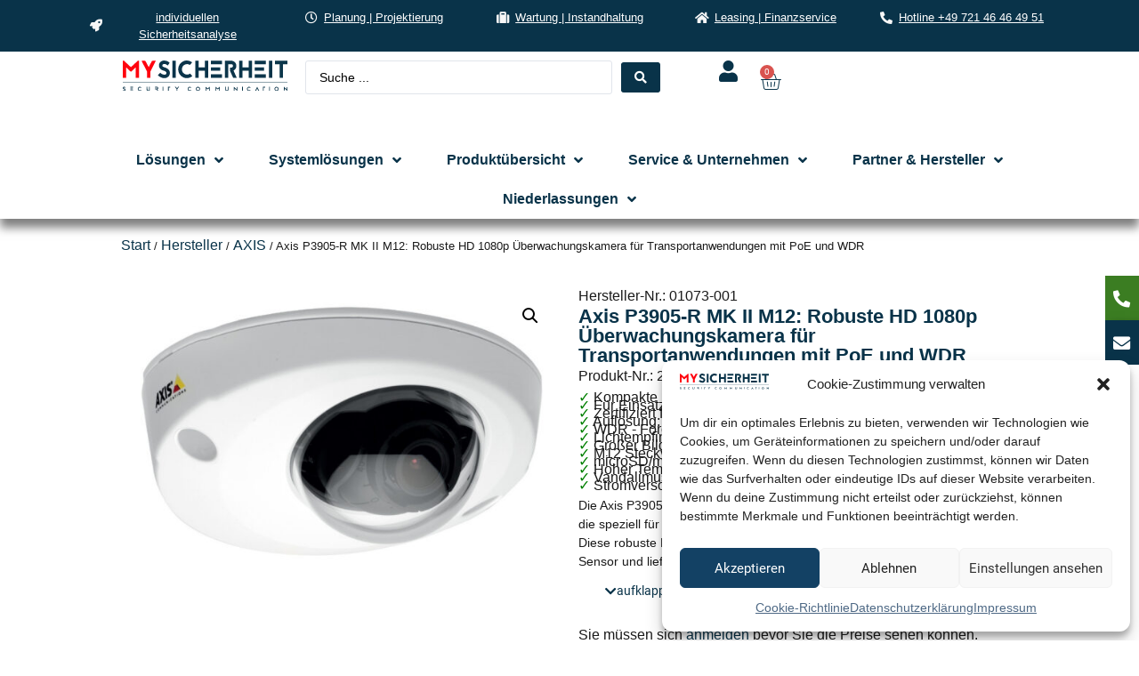

--- FILE ---
content_type: text/css; charset=utf-8
request_url: https://www.my-sicherheit.de/wp-content/uploads/elementor/css/post-34.css?ver=1769592194
body_size: 2684
content:
.elementor-34 .elementor-element.elementor-element-34dc3bf > .elementor-element-populated{padding:0px 0px 0px 0px;}.elementor-34 .elementor-element.elementor-element-f174233:not(.elementor-motion-effects-element-type-background), .elementor-34 .elementor-element.elementor-element-f174233 > .elementor-motion-effects-container > .elementor-motion-effects-layer{background-color:#0933492B;}.elementor-34 .elementor-element.elementor-element-f174233{transition:background 0.3s, border 0.3s, border-radius 0.3s, box-shadow 0.3s;padding:70px 0px 70px 0px;}.elementor-34 .elementor-element.elementor-element-f174233 > .elementor-background-overlay{transition:background 0.3s, border-radius 0.3s, opacity 0.3s;}.elementor-bc-flex-widget .elementor-34 .elementor-element.elementor-element-ff355bc.elementor-column .elementor-widget-wrap{align-items:center;}.elementor-34 .elementor-element.elementor-element-ff355bc.elementor-column.elementor-element[data-element_type="column"] > .elementor-widget-wrap.elementor-element-populated{align-content:center;align-items:center;}.elementor-34 .elementor-element.elementor-element-ff355bc > .elementor-element-populated{padding:0% 20% 0% 0%;}.elementor-34 .elementor-element.elementor-element-595f35b{text-align:start;}.elementor-34 .elementor-element.elementor-element-595f35b img{width:100%;}.elementor-34 .elementor-element.elementor-element-c5757a4{text-align:start;}.elementor-34 .elementor-element.elementor-element-bb3849f .elementor-heading-title{font-size:1.4vw;font-weight:700;color:var( --e-global-color-primary );}.elementor-34 .elementor-element.elementor-element-29f1a5f .elementor-heading-title{font-size:1vw;font-weight:bold;}.elementor-34 .elementor-element.elementor-element-3321713 .elementor-field-group{padding-right:calc( 10px/2 );padding-left:calc( 10px/2 );margin-bottom:10px;}.elementor-34 .elementor-element.elementor-element-3321713 .elementor-form-fields-wrapper{margin-left:calc( -10px/2 );margin-right:calc( -10px/2 );margin-bottom:-10px;}.elementor-34 .elementor-element.elementor-element-3321713 .elementor-field-group.recaptcha_v3-bottomleft, .elementor-34 .elementor-element.elementor-element-3321713 .elementor-field-group.recaptcha_v3-bottomright{margin-bottom:0;}body.rtl .elementor-34 .elementor-element.elementor-element-3321713 .elementor-labels-inline .elementor-field-group > label{padding-left:0px;}body:not(.rtl) .elementor-34 .elementor-element.elementor-element-3321713 .elementor-labels-inline .elementor-field-group > label{padding-right:0px;}body .elementor-34 .elementor-element.elementor-element-3321713 .elementor-labels-above .elementor-field-group > label{padding-bottom:0px;}.elementor-34 .elementor-element.elementor-element-3321713 .elementor-field-type-html{padding-bottom:0px;}.elementor-34 .elementor-element.elementor-element-3321713 .elementor-field-group .elementor-field:not(.elementor-select-wrapper){background-color:#ffffff;border-width:1px 1px 1px 1px;border-radius:0px 0px 0px 0px;}.elementor-34 .elementor-element.elementor-element-3321713 .elementor-field-group .elementor-select-wrapper select{background-color:#ffffff;border-width:1px 1px 1px 1px;border-radius:0px 0px 0px 0px;}.elementor-34 .elementor-element.elementor-element-3321713 .e-form__buttons__wrapper__button-next{color:#ffffff;}.elementor-34 .elementor-element.elementor-element-3321713 .elementor-button[type="submit"]{color:#ffffff;}.elementor-34 .elementor-element.elementor-element-3321713 .elementor-button[type="submit"] svg *{fill:#ffffff;}.elementor-34 .elementor-element.elementor-element-3321713 .e-form__buttons__wrapper__button-previous{color:#ffffff;}.elementor-34 .elementor-element.elementor-element-3321713 .e-form__buttons__wrapper__button-next:hover{color:#ffffff;}.elementor-34 .elementor-element.elementor-element-3321713 .elementor-button[type="submit"]:hover{color:#ffffff;}.elementor-34 .elementor-element.elementor-element-3321713 .elementor-button[type="submit"]:hover svg *{fill:#ffffff;}.elementor-34 .elementor-element.elementor-element-3321713 .e-form__buttons__wrapper__button-previous:hover{color:#ffffff;}.elementor-34 .elementor-element.elementor-element-3321713{--e-form-steps-indicators-spacing:20px;--e-form-steps-indicator-padding:30px;--e-form-steps-indicator-inactive-secondary-color:#ffffff;--e-form-steps-indicator-active-secondary-color:#ffffff;--e-form-steps-indicator-completed-secondary-color:#ffffff;--e-form-steps-divider-width:1px;--e-form-steps-divider-gap:10px;}.elementor-34 .elementor-element.elementor-element-0bd2715:not(.elementor-motion-effects-element-type-background), .elementor-34 .elementor-element.elementor-element-0bd2715 > .elementor-motion-effects-container > .elementor-motion-effects-layer{background-color:var( --e-global-color-primary );}.elementor-34 .elementor-element.elementor-element-0bd2715{transition:background 0.3s, border 0.3s, border-radius 0.3s, box-shadow 0.3s;padding:20px 0px 20px 0px;}.elementor-34 .elementor-element.elementor-element-0bd2715 > .elementor-background-overlay{transition:background 0.3s, border-radius 0.3s, opacity 0.3s;}.elementor-34 .elementor-element.elementor-element-2cb67e0 > .elementor-element-populated{margin:0px 80px 0px 0px;--e-column-margin-right:80px;--e-column-margin-left:0px;}.elementor-34 .elementor-element.elementor-element-a36cf70{text-align:start;}.elementor-34 .elementor-element.elementor-element-a36cf70 img{width:70%;}.elementor-34 .elementor-element.elementor-element-d0ba06b{width:var( --container-widget-width, 24.697% );max-width:24.697%;--container-widget-width:24.697%;--container-widget-flex-grow:0;text-align:center;}.elementor-34 .elementor-element.elementor-element-d0ba06b > .elementor-widget-container{margin:0px 0px 0px 0px;}.elementor-34 .elementor-element.elementor-element-d0ba06b img{width:100%;max-width:100%;height:71px;opacity:1;}.elementor-34 .elementor-element.elementor-element-d3db314{width:var( --container-widget-width, 25.25% );max-width:25.25%;--container-widget-width:25.25%;--container-widget-flex-grow:0;text-align:center;}.elementor-34 .elementor-element.elementor-element-d3db314 > .elementor-widget-container{margin:0px 0px 0px 0px;}.elementor-34 .elementor-element.elementor-element-d3db314 img{opacity:1;}.elementor-34 .elementor-element.elementor-element-d0ef7fa{width:var( --container-widget-width, 100% );max-width:100%;--container-widget-width:100%;--container-widget-flex-grow:0;color:rgba(255,255,255,0.65);}.elementor-34 .elementor-element.elementor-element-d0ef7fa > .elementor-widget-container{margin:10px 0px 0px 0px;}.elementor-34 .elementor-element.elementor-element-04be420{--grid-template-columns:repeat(0, auto);--icon-size:15px;--grid-column-gap:9px;--grid-row-gap:0px;}.elementor-34 .elementor-element.elementor-element-04be420 .elementor-widget-container{text-align:left;}.elementor-34 .elementor-element.elementor-element-04be420 > .elementor-widget-container{padding:20px 0px 0px 0px;}.elementor-34 .elementor-element.elementor-element-04be420 .elementor-social-icon{background-color:rgba(255,255,255,0.21);--icon-padding:0.6em;}.elementor-34 .elementor-element.elementor-element-04be420 .elementor-social-icon i{color:#ffffff;}.elementor-34 .elementor-element.elementor-element-04be420 .elementor-social-icon svg{fill:#ffffff;}.elementor-34 .elementor-element.elementor-element-04be420 .elementor-social-icon:hover{background-color:#ffffff;}.elementor-34 .elementor-element.elementor-element-04be420 .elementor-social-icon:hover i{color:#001c38;}.elementor-34 .elementor-element.elementor-element-04be420 .elementor-social-icon:hover svg{fill:#001c38;}.elementor-bc-flex-widget .elementor-34 .elementor-element.elementor-element-ea902c8.elementor-column .elementor-widget-wrap{align-items:flex-start;}.elementor-34 .elementor-element.elementor-element-ea902c8.elementor-column.elementor-element[data-element_type="column"] > .elementor-widget-wrap.elementor-element-populated{align-content:flex-start;align-items:flex-start;}.elementor-34 .elementor-element.elementor-element-aa70f3e .elementor-heading-title{font-size:20px;font-weight:bold;color:#FFFFFF;}.elementor-34 .elementor-element.elementor-element-2bcc2ed .elementor-icon-list-items:not(.elementor-inline-items) .elementor-icon-list-item:not(:last-child){padding-block-end:calc(5px/2);}.elementor-34 .elementor-element.elementor-element-2bcc2ed .elementor-icon-list-items:not(.elementor-inline-items) .elementor-icon-list-item:not(:first-child){margin-block-start:calc(5px/2);}.elementor-34 .elementor-element.elementor-element-2bcc2ed .elementor-icon-list-items.elementor-inline-items .elementor-icon-list-item{margin-inline:calc(5px/2);}.elementor-34 .elementor-element.elementor-element-2bcc2ed .elementor-icon-list-items.elementor-inline-items{margin-inline:calc(-5px/2);}.elementor-34 .elementor-element.elementor-element-2bcc2ed .elementor-icon-list-items.elementor-inline-items .elementor-icon-list-item:after{inset-inline-end:calc(-5px/2);}.elementor-34 .elementor-element.elementor-element-2bcc2ed .elementor-icon-list-icon i{color:#FFFFFF;transition:color 0.3s;}.elementor-34 .elementor-element.elementor-element-2bcc2ed .elementor-icon-list-icon svg{fill:#FFFFFF;transition:fill 0.3s;}.elementor-34 .elementor-element.elementor-element-2bcc2ed{--e-icon-list-icon-size:0px;--icon-vertical-offset:0px;}.elementor-34 .elementor-element.elementor-element-2bcc2ed .elementor-icon-list-icon{padding-inline-end:0px;}.elementor-34 .elementor-element.elementor-element-2bcc2ed .elementor-icon-list-text{color:#FFFFFF;transition:color 0.3s;}.elementor-bc-flex-widget .elementor-34 .elementor-element.elementor-element-e54e38c.elementor-column .elementor-widget-wrap{align-items:flex-start;}.elementor-34 .elementor-element.elementor-element-e54e38c.elementor-column.elementor-element[data-element_type="column"] > .elementor-widget-wrap.elementor-element-populated{align-content:flex-start;align-items:flex-start;}.elementor-34 .elementor-element.elementor-element-68835b4 .elementor-heading-title{font-size:20px;font-weight:bold;color:#FFFFFF;}.elementor-34 .elementor-element.elementor-element-2ed21f4 .elementor-icon-list-items:not(.elementor-inline-items) .elementor-icon-list-item:not(:last-child){padding-block-end:calc(5px/2);}.elementor-34 .elementor-element.elementor-element-2ed21f4 .elementor-icon-list-items:not(.elementor-inline-items) .elementor-icon-list-item:not(:first-child){margin-block-start:calc(5px/2);}.elementor-34 .elementor-element.elementor-element-2ed21f4 .elementor-icon-list-items.elementor-inline-items .elementor-icon-list-item{margin-inline:calc(5px/2);}.elementor-34 .elementor-element.elementor-element-2ed21f4 .elementor-icon-list-items.elementor-inline-items{margin-inline:calc(-5px/2);}.elementor-34 .elementor-element.elementor-element-2ed21f4 .elementor-icon-list-items.elementor-inline-items .elementor-icon-list-item:after{inset-inline-end:calc(-5px/2);}.elementor-34 .elementor-element.elementor-element-2ed21f4 .elementor-icon-list-icon i{color:#FFFFFF;transition:color 0.3s;}.elementor-34 .elementor-element.elementor-element-2ed21f4 .elementor-icon-list-icon svg{fill:#FFFFFF;transition:fill 0.3s;}.elementor-34 .elementor-element.elementor-element-2ed21f4{--e-icon-list-icon-size:0px;--icon-vertical-offset:0px;}.elementor-34 .elementor-element.elementor-element-2ed21f4 .elementor-icon-list-icon{padding-inline-end:0px;}.elementor-34 .elementor-element.elementor-element-2ed21f4 .elementor-icon-list-text{color:#FFFFFF;transition:color 0.3s;}.elementor-34 .elementor-element.elementor-element-6b0dc05:not(.elementor-motion-effects-element-type-background), .elementor-34 .elementor-element.elementor-element-6b0dc05 > .elementor-motion-effects-container > .elementor-motion-effects-layer{background-color:var( --e-global-color-primary );}.elementor-34 .elementor-element.elementor-element-6b0dc05{transition:background 0.3s, border 0.3s, border-radius 0.3s, box-shadow 0.3s;padding:20px 0px 20px 0px;}.elementor-34 .elementor-element.elementor-element-6b0dc05 > .elementor-background-overlay{transition:background 0.3s, border-radius 0.3s, opacity 0.3s;}.elementor-34 .elementor-element.elementor-element-8d804b6 > .elementor-element-populated{margin:0px 80px 0px 0px;--e-column-margin-right:80px;--e-column-margin-left:0px;}.elementor-34 .elementor-element.elementor-element-103ef4e .elementor-heading-title{font-size:20px;font-weight:bold;-webkit-text-stroke-color:#FFFFFF;stroke:#FFFFFF;color:#FFFFFF;}.elementor-34 .elementor-element.elementor-element-d57f732 > .elementor-widget-container{padding:0px 0px 0px 0px;}.elementor-34 .elementor-element.elementor-element-d57f732{font-size:15px;color:#FFFFFF;}.elementor-34 .elementor-element.elementor-element-fff8923 > .elementor-element-populated{padding:10px 0px 10px 0px;}.elementor-34 .elementor-element.elementor-element-599e4c9 .elementor-heading-title{font-size:20px;font-weight:bold;text-transform:uppercase;color:#FFFFFF;}.elementor-34 .elementor-element.elementor-element-651eb9e{color:#FAFAFA;}.elementor-34 .elementor-element.elementor-element-bfba119 > .elementor-element-populated{padding:20px 0px 0px 0px;}.elementor-34 .elementor-element.elementor-element-c4b5004 .elementor-heading-title{font-size:20px;font-weight:bold;text-transform:uppercase;-webkit-text-stroke-color:#000;stroke:#000;color:#FFFFFF;}.elementor-34 .elementor-element.elementor-element-5853b26 .elementor-button-content-wrapper{flex-direction:row;}.elementor-34 .elementor-element.elementor-element-5853b26 .elementor-button .elementor-button-content-wrapper{gap:20px;}.elementor-34 .elementor-element.elementor-element-5853b26 .elementor-button:hover, .elementor-34 .elementor-element.elementor-element-5853b26 .elementor-button:focus{color:#FFFFFF;}.elementor-34 .elementor-element.elementor-element-5853b26 .elementor-button:hover svg, .elementor-34 .elementor-element.elementor-element-5853b26 .elementor-button:focus svg{fill:#FFFFFF;}.elementor-34 .elementor-element.elementor-element-d614a48:not(.elementor-motion-effects-element-type-background), .elementor-34 .elementor-element.elementor-element-d614a48 > .elementor-motion-effects-container > .elementor-motion-effects-layer{background-color:var( --e-global-color-primary );}.elementor-34 .elementor-element.elementor-element-d614a48{transition:background 0.3s, border 0.3s, border-radius 0.3s, box-shadow 0.3s;padding:20px 0px 20px 0px;}.elementor-34 .elementor-element.elementor-element-d614a48 > .elementor-background-overlay{transition:background 0.3s, border-radius 0.3s, opacity 0.3s;}.elementor-34 .elementor-element.elementor-element-3c75958 .elementor-heading-title{font-size:19px;font-weight:bold;text-transform:uppercase;line-height:0.2em;letter-spacing:0px;-webkit-text-stroke-color:#FFFFFF;stroke:#FFFFFF;color:#FFFFFF;}.elementor-34 .elementor-element.elementor-element-138f1f5 > .elementor-widget-container{padding:0px 0px 0px 0px;}.elementor-34 .elementor-element.elementor-element-138f1f5{font-size:15px;color:#FFFFFF;}.elementor-34 .elementor-element.elementor-element-7616224 .elementor-button-content-wrapper{flex-direction:row;}.elementor-34 .elementor-element.elementor-element-7616224 .elementor-button .elementor-button-content-wrapper{gap:20px;}.elementor-34 .elementor-element.elementor-element-7616224 .elementor-button:hover, .elementor-34 .elementor-element.elementor-element-7616224 .elementor-button:focus{color:#FFFFFF;}.elementor-34 .elementor-element.elementor-element-7616224 .elementor-button:hover svg, .elementor-34 .elementor-element.elementor-element-7616224 .elementor-button:focus svg{fill:#FFFFFF;}.elementor-34 .elementor-element.elementor-element-aba18a0 > .elementor-element-populated{padding:0px 0px 0px 0px;}.elementor-34 .elementor-element.elementor-element-3f3c8d3 .elementor-heading-title{font-size:19px;font-weight:bold;text-transform:uppercase;-webkit-text-stroke-color:#FFFFFF;stroke:#FFFFFF;color:#FFFFFF;}.elementor-34 .elementor-element.elementor-element-6aa94d5{color:#FAFAFA;}.elementor-34 .elementor-element.elementor-element-9fe3c99 .elementor-button-content-wrapper{flex-direction:row;}.elementor-34 .elementor-element.elementor-element-9fe3c99 .elementor-button .elementor-button-content-wrapper{gap:20px;}.elementor-34 .elementor-element.elementor-element-9fe3c99 .elementor-button:hover, .elementor-34 .elementor-element.elementor-element-9fe3c99 .elementor-button:focus{color:#FFFFFF;}.elementor-34 .elementor-element.elementor-element-9fe3c99 .elementor-button:hover svg, .elementor-34 .elementor-element.elementor-element-9fe3c99 .elementor-button:focus svg{fill:#FFFFFF;}.elementor-34 .elementor-element.elementor-element-5d71035 .elementor-heading-title{font-size:19px;font-weight:bold;text-transform:uppercase;-webkit-text-stroke-color:#FFFFFF;stroke:#FFFFFF;color:#FFFFFF;}.elementor-34 .elementor-element.elementor-element-4f98311 .elementor-button-content-wrapper{flex-direction:row;}.elementor-34 .elementor-element.elementor-element-4f98311 .elementor-button .elementor-button-content-wrapper{gap:20px;}.elementor-34 .elementor-element.elementor-element-4f98311 .elementor-button:hover, .elementor-34 .elementor-element.elementor-element-4f98311 .elementor-button:focus{color:#FFFFFF;}.elementor-34 .elementor-element.elementor-element-4f98311 .elementor-button:hover svg, .elementor-34 .elementor-element.elementor-element-4f98311 .elementor-button:focus svg{fill:#FFFFFF;}.elementor-34 .elementor-element.elementor-element-7013a2f:not(.elementor-motion-effects-element-type-background), .elementor-34 .elementor-element.elementor-element-7013a2f > .elementor-motion-effects-container > .elementor-motion-effects-layer{background-color:var( --e-global-color-primary );}.elementor-34 .elementor-element.elementor-element-7013a2f{transition:background 0.3s, border 0.3s, border-radius 0.3s, box-shadow 0.3s;padding:20px 0px 20px 0px;}.elementor-34 .elementor-element.elementor-element-7013a2f > .elementor-background-overlay{transition:background 0.3s, border-radius 0.3s, opacity 0.3s;}.elementor-34 .elementor-element.elementor-element-05a95b9 .elementor-heading-title{font-size:19px;font-weight:bold;-webkit-text-stroke-color:#FFFFFF;stroke:#FFFFFF;color:#FFFFFF;}.elementor-34 .elementor-element.elementor-element-39b3fde > .elementor-widget-container{padding:0px 0px 0px 0px;}.elementor-34 .elementor-element.elementor-element-39b3fde .elementor-icon-list-items:not(.elementor-inline-items) .elementor-icon-list-item:not(:last-child){padding-block-end:calc(5px/2);}.elementor-34 .elementor-element.elementor-element-39b3fde .elementor-icon-list-items:not(.elementor-inline-items) .elementor-icon-list-item:not(:first-child){margin-block-start:calc(5px/2);}.elementor-34 .elementor-element.elementor-element-39b3fde .elementor-icon-list-items.elementor-inline-items .elementor-icon-list-item{margin-inline:calc(5px/2);}.elementor-34 .elementor-element.elementor-element-39b3fde .elementor-icon-list-items.elementor-inline-items{margin-inline:calc(-5px/2);}.elementor-34 .elementor-element.elementor-element-39b3fde .elementor-icon-list-items.elementor-inline-items .elementor-icon-list-item:after{inset-inline-end:calc(-5px/2);}.elementor-34 .elementor-element.elementor-element-39b3fde .elementor-icon-list-icon i{transition:color 0.3s;}.elementor-34 .elementor-element.elementor-element-39b3fde .elementor-icon-list-icon svg{transition:fill 0.3s;}.elementor-34 .elementor-element.elementor-element-39b3fde{--e-icon-list-icon-size:0px;--icon-vertical-offset:0px;}.elementor-34 .elementor-element.elementor-element-39b3fde .elementor-icon-list-icon{padding-inline-end:0px;}.elementor-34 .elementor-element.elementor-element-39b3fde .elementor-icon-list-item > .elementor-icon-list-text, .elementor-34 .elementor-element.elementor-element-39b3fde .elementor-icon-list-item > a{font-size:15px;font-weight:300;}.elementor-34 .elementor-element.elementor-element-39b3fde .elementor-icon-list-text{color:#FFFFFF;transition:color 0.3s;}.elementor-34 .elementor-element.elementor-element-d688c86 .elementor-heading-title{font-size:19px;font-weight:bold;-webkit-text-stroke-color:#FFFFFF;stroke:#FFFFFF;color:#FFFFFF;}.elementor-34 .elementor-element.elementor-element-ea6dc0b .elementor-icon-list-items:not(.elementor-inline-items) .elementor-icon-list-item:not(:last-child){padding-block-end:calc(5px/2);}.elementor-34 .elementor-element.elementor-element-ea6dc0b .elementor-icon-list-items:not(.elementor-inline-items) .elementor-icon-list-item:not(:first-child){margin-block-start:calc(5px/2);}.elementor-34 .elementor-element.elementor-element-ea6dc0b .elementor-icon-list-items.elementor-inline-items .elementor-icon-list-item{margin-inline:calc(5px/2);}.elementor-34 .elementor-element.elementor-element-ea6dc0b .elementor-icon-list-items.elementor-inline-items{margin-inline:calc(-5px/2);}.elementor-34 .elementor-element.elementor-element-ea6dc0b .elementor-icon-list-items.elementor-inline-items .elementor-icon-list-item:after{inset-inline-end:calc(-5px/2);}.elementor-34 .elementor-element.elementor-element-ea6dc0b .elementor-icon-list-icon i{transition:color 0.3s;}.elementor-34 .elementor-element.elementor-element-ea6dc0b .elementor-icon-list-icon svg{transition:fill 0.3s;}.elementor-34 .elementor-element.elementor-element-ea6dc0b{--e-icon-list-icon-size:0px;--icon-vertical-offset:0px;}.elementor-34 .elementor-element.elementor-element-ea6dc0b .elementor-icon-list-icon{padding-inline-end:0px;}.elementor-34 .elementor-element.elementor-element-ea6dc0b .elementor-icon-list-item > .elementor-icon-list-text, .elementor-34 .elementor-element.elementor-element-ea6dc0b .elementor-icon-list-item > a{font-size:15px;font-weight:300;}.elementor-34 .elementor-element.elementor-element-ea6dc0b .elementor-icon-list-text{color:#FAFAFA;transition:color 0.3s;}.elementor-34 .elementor-element.elementor-element-7a68532 .elementor-heading-title{font-size:19px;font-weight:bold;-webkit-text-stroke-color:#FFFFFF;stroke:#FFFFFF;color:#FFFFFF;}.elementor-34 .elementor-element.elementor-element-3e50fd2 > .elementor-widget-container{padding:0px 0px 0px 0px;}.elementor-34 .elementor-element.elementor-element-3e50fd2 .elementor-icon-list-items:not(.elementor-inline-items) .elementor-icon-list-item:not(:last-child){padding-block-end:calc(5px/2);}.elementor-34 .elementor-element.elementor-element-3e50fd2 .elementor-icon-list-items:not(.elementor-inline-items) .elementor-icon-list-item:not(:first-child){margin-block-start:calc(5px/2);}.elementor-34 .elementor-element.elementor-element-3e50fd2 .elementor-icon-list-items.elementor-inline-items .elementor-icon-list-item{margin-inline:calc(5px/2);}.elementor-34 .elementor-element.elementor-element-3e50fd2 .elementor-icon-list-items.elementor-inline-items{margin-inline:calc(-5px/2);}.elementor-34 .elementor-element.elementor-element-3e50fd2 .elementor-icon-list-items.elementor-inline-items .elementor-icon-list-item:after{inset-inline-end:calc(-5px/2);}.elementor-34 .elementor-element.elementor-element-3e50fd2 .elementor-icon-list-icon i{transition:color 0.3s;}.elementor-34 .elementor-element.elementor-element-3e50fd2 .elementor-icon-list-icon svg{transition:fill 0.3s;}.elementor-34 .elementor-element.elementor-element-3e50fd2{--e-icon-list-icon-size:0px;--icon-vertical-offset:0px;}.elementor-34 .elementor-element.elementor-element-3e50fd2 .elementor-icon-list-icon{padding-inline-end:0px;}.elementor-34 .elementor-element.elementor-element-3e50fd2 .elementor-icon-list-item > .elementor-icon-list-text, .elementor-34 .elementor-element.elementor-element-3e50fd2 .elementor-icon-list-item > a{font-size:15px;font-weight:300;}.elementor-34 .elementor-element.elementor-element-3e50fd2 .elementor-icon-list-text{color:#FFFFFF;transition:color 0.3s;}.elementor-34 .elementor-element.elementor-element-624233c7:not(.elementor-motion-effects-element-type-background), .elementor-34 .elementor-element.elementor-element-624233c7 > .elementor-motion-effects-container > .elementor-motion-effects-layer{background-color:var( --e-global-color-primary );}.elementor-34 .elementor-element.elementor-element-624233c7{transition:background 0.3s, border 0.3s, border-radius 0.3s, box-shadow 0.3s;padding:20px 0px 20px 0px;}.elementor-34 .elementor-element.elementor-element-624233c7 > .elementor-background-overlay{transition:background 0.3s, border-radius 0.3s, opacity 0.3s;}.elementor-34 .elementor-element.elementor-element-5029cf17{text-align:start;}.elementor-34 .elementor-element.elementor-element-5029cf17 .elementor-heading-title{font-size:12px;font-weight:300;color:#C8C3C3;}.elementor-34 .elementor-element.elementor-element-63bc0da1{width:var( --container-widget-width, 90.909% );max-width:90.909%;--container-widget-width:90.909%;--container-widget-flex-grow:0;text-align:end;}.elementor-34 .elementor-element.elementor-element-63bc0da1 .elementor-heading-title{font-size:12px;font-weight:300;color:#adadad;}.elementor-theme-builder-content-area{height:400px;}.elementor-location-header:before, .elementor-location-footer:before{content:"";display:table;clear:both;}@media(max-width:1024px) and (min-width:768px){.elementor-34 .elementor-element.elementor-element-ff355bc{width:100%;}.elementor-34 .elementor-element.elementor-element-7faad4e{width:100%;}.elementor-34 .elementor-element.elementor-element-2cb67e0{width:35%;}.elementor-34 .elementor-element.elementor-element-ea902c8{width:20%;}.elementor-34 .elementor-element.elementor-element-e54e38c{width:20%;}.elementor-34 .elementor-element.elementor-element-8d804b6{width:35%;}}@media(max-width:1024px){.elementor-34 .elementor-element.elementor-element-f174233{padding:50px 20px 50px 20px;}.elementor-34 .elementor-element.elementor-element-ff355bc > .elementor-element-populated{padding:0% 0% 0% 0%;}.elementor-34 .elementor-element.elementor-element-595f35b img{width:100%;}.elementor-34 .elementor-element.elementor-element-c5757a4 > .elementor-widget-container{margin:0% 0% 10% 0%;}.elementor-34 .elementor-element.elementor-element-c5757a4{text-align:center;}.elementor-34 .elementor-element.elementor-element-bb3849f .elementor-heading-title{font-size:24px;}.elementor-34 .elementor-element.elementor-element-29f1a5f .elementor-heading-title{font-size:17px;}.elementor-34 .elementor-element.elementor-element-0bd2715{padding:50px 20px 50px 20px;}.elementor-34 .elementor-element.elementor-element-2cb67e0 > .elementor-element-populated{margin:0% 15% 0% 0%;--e-column-margin-right:15%;--e-column-margin-left:0%;}.elementor-34 .elementor-element.elementor-element-a36cf70 img{width:100%;}.elementor-34 .elementor-element.elementor-element-04be420{--icon-size:10px;}.elementor-34 .elementor-element.elementor-element-aa70f3e .elementor-heading-title{font-size:24px;}.elementor-34 .elementor-element.elementor-element-e54e38c > .elementor-element-populated{margin:0px 0px 0px 0px;--e-column-margin-right:0px;--e-column-margin-left:0px;}.elementor-34 .elementor-element.elementor-element-68835b4 .elementor-heading-title{font-size:24px;}.elementor-34 .elementor-element.elementor-element-6b0dc05{padding:50px 20px 50px 20px;}.elementor-34 .elementor-element.elementor-element-8d804b6 > .elementor-element-populated{margin:0% 15% 0% 0%;--e-column-margin-right:15%;--e-column-margin-left:0%;}.elementor-34 .elementor-element.elementor-element-103ef4e .elementor-heading-title{font-size:24px;}.elementor-34 .elementor-element.elementor-element-d57f732{font-size:16px;}.elementor-34 .elementor-element.elementor-element-599e4c9 .elementor-heading-title{font-size:24px;}.elementor-34 .elementor-element.elementor-element-c4b5004 .elementor-heading-title{font-size:24px;}.elementor-34 .elementor-element.elementor-element-d614a48{padding:50px 20px 50px 20px;}.elementor-34 .elementor-element.elementor-element-3c75958 .elementor-heading-title{font-size:24px;}.elementor-34 .elementor-element.elementor-element-138f1f5{font-size:16px;}.elementor-34 .elementor-element.elementor-element-3f3c8d3 .elementor-heading-title{font-size:24px;}.elementor-34 .elementor-element.elementor-element-5d71035 .elementor-heading-title{font-size:24px;}.elementor-34 .elementor-element.elementor-element-7013a2f{padding:50px 20px 50px 20px;}.elementor-34 .elementor-element.elementor-element-05a95b9 .elementor-heading-title{font-size:24px;}.elementor-34 .elementor-element.elementor-element-39b3fde .elementor-icon-list-item > .elementor-icon-list-text, .elementor-34 .elementor-element.elementor-element-39b3fde .elementor-icon-list-item > a{font-size:13px;}.elementor-34 .elementor-element.elementor-element-d688c86 .elementor-heading-title{font-size:24px;}.elementor-34 .elementor-element.elementor-element-ea6dc0b .elementor-icon-list-item > .elementor-icon-list-text, .elementor-34 .elementor-element.elementor-element-ea6dc0b .elementor-icon-list-item > a{font-size:13px;}.elementor-34 .elementor-element.elementor-element-7a68532 .elementor-heading-title{font-size:24px;}.elementor-34 .elementor-element.elementor-element-3e50fd2 .elementor-icon-list-item > .elementor-icon-list-text, .elementor-34 .elementor-element.elementor-element-3e50fd2 .elementor-icon-list-item > a{font-size:13px;}.elementor-34 .elementor-element.elementor-element-624233c7{padding:50px 20px 50px 20px;}}@media(max-width:767px){.elementor-34 .elementor-element.elementor-element-f174233{padding:35px 20px 35px 20px;}.elementor-34 .elementor-element.elementor-element-bb3849f > .elementor-widget-container{margin:10% 0% 0% 0%;}.elementor-34 .elementor-element.elementor-element-bb3849f .elementor-heading-title{font-size:22px;}.elementor-34 .elementor-element.elementor-element-29f1a5f > .elementor-widget-container{margin:0% 0% 0% 0%;}.elementor-34 .elementor-element.elementor-element-0bd2715{padding:35px 20px 35px 20px;}.elementor-34 .elementor-element.elementor-element-2cb67e0 > .elementor-element-populated{margin:0px 0px 50px 0px;--e-column-margin-right:0px;--e-column-margin-left:0px;padding:0px 0px 0px 0px;}.elementor-34 .elementor-element.elementor-element-d0ef7fa{text-align:start;}.elementor-34 .elementor-element.elementor-element-04be420 .elementor-widget-container{text-align:left;}.elementor-34 .elementor-element.elementor-element-ea902c8{width:100%;}.elementor-34 .elementor-element.elementor-element-ea902c8 > .elementor-element-populated{margin:5% 0% 0% 0%;--e-column-margin-right:0%;--e-column-margin-left:0%;padding:0px 0px 50px 0px;}.elementor-34 .elementor-element.elementor-element-e54e38c{width:100%;}.elementor-34 .elementor-element.elementor-element-e54e38c > .elementor-element-populated{margin:5% 0% 0% 0%;--e-column-margin-right:0%;--e-column-margin-left:0%;padding:0px 0px 0px 0px;}.elementor-34 .elementor-element.elementor-element-6b0dc05{padding:35px 20px 35px 20px;}.elementor-34 .elementor-element.elementor-element-8d804b6 > .elementor-element-populated{margin:0px 0px 50px 0px;--e-column-margin-right:0px;--e-column-margin-left:0px;padding:0px 0px 0px 0px;}.elementor-34 .elementor-element.elementor-element-d614a48{padding:35px 20px 35px 20px;}.elementor-34 .elementor-element.elementor-element-86ab688 > .elementor-element-populated{padding:0px 0px 50px 0px;}.elementor-34 .elementor-element.elementor-element-aba18a0 > .elementor-element-populated{padding:0px 0px 50px 0px;}.elementor-34 .elementor-element.elementor-element-edcbad4 > .elementor-element-populated{padding:0px 0px 50px 0px;}.elementor-34 .elementor-element.elementor-element-7013a2f{padding:35px 20px 35px 20px;}.elementor-34 .elementor-element.elementor-element-39b3fde .elementor-icon-list-items:not(.elementor-inline-items) .elementor-icon-list-item:not(:last-child){padding-block-end:calc(6px/2);}.elementor-34 .elementor-element.elementor-element-39b3fde .elementor-icon-list-items:not(.elementor-inline-items) .elementor-icon-list-item:not(:first-child){margin-block-start:calc(6px/2);}.elementor-34 .elementor-element.elementor-element-39b3fde .elementor-icon-list-items.elementor-inline-items .elementor-icon-list-item{margin-inline:calc(6px/2);}.elementor-34 .elementor-element.elementor-element-39b3fde .elementor-icon-list-items.elementor-inline-items{margin-inline:calc(-6px/2);}.elementor-34 .elementor-element.elementor-element-39b3fde .elementor-icon-list-items.elementor-inline-items .elementor-icon-list-item:after{inset-inline-end:calc(-6px/2);}.elementor-34 .elementor-element.elementor-element-39b3fde .elementor-icon-list-item > .elementor-icon-list-text, .elementor-34 .elementor-element.elementor-element-39b3fde .elementor-icon-list-item > a{font-size:15px;}.elementor-34 .elementor-element.elementor-element-ea6dc0b .elementor-icon-list-items:not(.elementor-inline-items) .elementor-icon-list-item:not(:last-child){padding-block-end:calc(6px/2);}.elementor-34 .elementor-element.elementor-element-ea6dc0b .elementor-icon-list-items:not(.elementor-inline-items) .elementor-icon-list-item:not(:first-child){margin-block-start:calc(6px/2);}.elementor-34 .elementor-element.elementor-element-ea6dc0b .elementor-icon-list-items.elementor-inline-items .elementor-icon-list-item{margin-inline:calc(6px/2);}.elementor-34 .elementor-element.elementor-element-ea6dc0b .elementor-icon-list-items.elementor-inline-items{margin-inline:calc(-6px/2);}.elementor-34 .elementor-element.elementor-element-ea6dc0b .elementor-icon-list-items.elementor-inline-items .elementor-icon-list-item:after{inset-inline-end:calc(-6px/2);}.elementor-34 .elementor-element.elementor-element-ea6dc0b .elementor-icon-list-item > .elementor-icon-list-text, .elementor-34 .elementor-element.elementor-element-ea6dc0b .elementor-icon-list-item > a{font-size:15px;}.elementor-34 .elementor-element.elementor-element-3e50fd2 .elementor-icon-list-items:not(.elementor-inline-items) .elementor-icon-list-item:not(:last-child){padding-block-end:calc(6px/2);}.elementor-34 .elementor-element.elementor-element-3e50fd2 .elementor-icon-list-items:not(.elementor-inline-items) .elementor-icon-list-item:not(:first-child){margin-block-start:calc(6px/2);}.elementor-34 .elementor-element.elementor-element-3e50fd2 .elementor-icon-list-items.elementor-inline-items .elementor-icon-list-item{margin-inline:calc(6px/2);}.elementor-34 .elementor-element.elementor-element-3e50fd2 .elementor-icon-list-items.elementor-inline-items{margin-inline:calc(-6px/2);}.elementor-34 .elementor-element.elementor-element-3e50fd2 .elementor-icon-list-items.elementor-inline-items .elementor-icon-list-item:after{inset-inline-end:calc(-6px/2);}.elementor-34 .elementor-element.elementor-element-3e50fd2 .elementor-icon-list-item > .elementor-icon-list-text, .elementor-34 .elementor-element.elementor-element-3e50fd2 .elementor-icon-list-item > a{font-size:15px;}.elementor-34 .elementor-element.elementor-element-624233c7{padding:35px 20px 35px 20px;}.elementor-34 .elementor-element.elementor-element-13c5f5ee > .elementor-element-populated{margin:0px 0px 0px 0px;--e-column-margin-right:0px;--e-column-margin-left:0px;padding:0px 0px 0px 0px;}.elementor-34 .elementor-element.elementor-element-5029cf17{text-align:center;}.elementor-34 .elementor-element.elementor-element-63bc0da1{text-align:center;}}

--- FILE ---
content_type: text/css; charset=utf-8
request_url: https://www.my-sicherheit.de/wp-content/uploads/elementor/css/post-100093822.css?ver=1769592196
body_size: 3727
content:
.elementor-100093822 .elementor-element.elementor-element-0e1c815{--display:flex;--flex-direction:column;--container-widget-width:100%;--container-widget-height:initial;--container-widget-flex-grow:0;--container-widget-align-self:initial;--flex-wrap-mobile:wrap;--margin-top:8px;--margin-bottom:0px;--margin-left:0px;--margin-right:0px;}.elementor-100093822 .elementor-element.elementor-element-a87e48b .woocommerce-breadcrumb{font-size:0.8rem;}.elementor-100093822 .elementor-element.elementor-element-9d9ec28{--display:flex;--flex-direction:row;--container-widget-width:initial;--container-widget-height:100%;--container-widget-flex-grow:1;--container-widget-align-self:stretch;--flex-wrap-mobile:wrap;--padding-top:0px;--padding-bottom:0px;--padding-left:0px;--padding-right:0px;}.elementor-100093822 .elementor-element.elementor-element-26d7a61{--display:flex;}.elementor-100093822 .elementor-element.elementor-element-26d7a61.e-con{--flex-grow:0;--flex-shrink:0;}.elementor-100093822 .elementor-element.elementor-element-9002216{--display:flex;}.elementor-100093822 .elementor-element.elementor-element-17c5617 .jet-listing-dynamic-field__content{font-size:16px;text-align:left;}.elementor-100093822 .elementor-element.elementor-element-17c5617 .jet-listing-dynamic-field .jet-listing-dynamic-field__inline-wrap{width:auto;}.elementor-100093822 .elementor-element.elementor-element-17c5617 .jet-listing-dynamic-field .jet-listing-dynamic-field__content{width:auto;}.elementor-100093822 .elementor-element.elementor-element-17c5617 .jet-listing-dynamic-field{justify-content:flex-start;}.elementor-100093822 .elementor-element.elementor-element-ce77325 .elementor-heading-title{font-size:1.4rem;font-weight:700;color:var( --e-global-color-primary );}.elementor-100093822 .elementor-element.elementor-element-ad594a2 .jet-listing-dynamic-field__content{font-size:16px;text-align:left;}.elementor-100093822 .elementor-element.elementor-element-ad594a2 .jet-listing-dynamic-field .jet-listing-dynamic-field__inline-wrap{width:auto;}.elementor-100093822 .elementor-element.elementor-element-ad594a2 .jet-listing-dynamic-field .jet-listing-dynamic-field__content{width:auto;}.elementor-100093822 .elementor-element.elementor-element-ad594a2 .jet-listing-dynamic-field{justify-content:flex-start;}.elementor-100093822 .elementor-element.elementor-element-10bd815{text-align:start;}.elementor-100093822 .elementor-element.elementor-element-10bd815 img{width:120px;}.elementor-100093822 .elementor-element.elementor-element-00029f8 .jet-listing-dynamic-field__content{font-size:16px;text-align:left;}.elementor-100093822 .elementor-element.elementor-element-00029f8 .jet-listing-dynamic-field .jet-listing-dynamic-field__inline-wrap{width:auto;}.elementor-100093822 .elementor-element.elementor-element-00029f8 .jet-listing-dynamic-field .jet-listing-dynamic-field__content{width:auto;}.elementor-100093822 .elementor-element.elementor-element-00029f8 .jet-listing-dynamic-field{justify-content:flex-start;}.elementor-100093822 .elementor-element.elementor-element-43af40f > .elementor-widget-container{margin:-15px 0px 0px 0px;}.elementor-100093822 .elementor-element.elementor-element-43af40f .jet-listing-dynamic-field__content{font-size:16px;text-align:left;}.elementor-100093822 .elementor-element.elementor-element-43af40f .jet-listing-dynamic-field .jet-listing-dynamic-field__inline-wrap{width:auto;}.elementor-100093822 .elementor-element.elementor-element-43af40f .jet-listing-dynamic-field .jet-listing-dynamic-field__content{width:auto;}.elementor-100093822 .elementor-element.elementor-element-43af40f .jet-listing-dynamic-field{justify-content:flex-start;}.elementor-100093822 .elementor-element.elementor-element-04463b0 > .elementor-widget-container{margin:-15px 0px 0px 0px;}.elementor-100093822 .elementor-element.elementor-element-04463b0 .jet-listing-dynamic-field__content{font-size:16px;text-align:left;}.elementor-100093822 .elementor-element.elementor-element-04463b0 .jet-listing-dynamic-field .jet-listing-dynamic-field__inline-wrap{width:auto;}.elementor-100093822 .elementor-element.elementor-element-04463b0 .jet-listing-dynamic-field .jet-listing-dynamic-field__content{width:auto;}.elementor-100093822 .elementor-element.elementor-element-04463b0 .jet-listing-dynamic-field{justify-content:flex-start;}.elementor-100093822 .elementor-element.elementor-element-4af9cc6 > .elementor-widget-container{margin:-15px 0px 0px 0px;}.elementor-100093822 .elementor-element.elementor-element-4af9cc6 .jet-listing-dynamic-field__content{font-size:16px;text-align:left;}.elementor-100093822 .elementor-element.elementor-element-4af9cc6 .jet-listing-dynamic-field .jet-listing-dynamic-field__inline-wrap{width:auto;}.elementor-100093822 .elementor-element.elementor-element-4af9cc6 .jet-listing-dynamic-field .jet-listing-dynamic-field__content{width:auto;}.elementor-100093822 .elementor-element.elementor-element-4af9cc6 .jet-listing-dynamic-field{justify-content:flex-start;}.elementor-100093822 .elementor-element.elementor-element-cd3ec90 > .elementor-widget-container{margin:-15px 0px 0px 0px;}.elementor-100093822 .elementor-element.elementor-element-cd3ec90 .jet-listing-dynamic-field__content{font-size:16px;text-align:left;}.elementor-100093822 .elementor-element.elementor-element-cd3ec90 .jet-listing-dynamic-field .jet-listing-dynamic-field__inline-wrap{width:auto;}.elementor-100093822 .elementor-element.elementor-element-cd3ec90 .jet-listing-dynamic-field .jet-listing-dynamic-field__content{width:auto;}.elementor-100093822 .elementor-element.elementor-element-cd3ec90 .jet-listing-dynamic-field{justify-content:flex-start;}.elementor-100093822 .elementor-element.elementor-element-730140a > .elementor-widget-container{margin:-15px 0px 0px 0px;}.elementor-100093822 .elementor-element.elementor-element-730140a .jet-listing-dynamic-field__content{font-size:16px;text-align:left;}.elementor-100093822 .elementor-element.elementor-element-730140a .jet-listing-dynamic-field .jet-listing-dynamic-field__inline-wrap{width:auto;}.elementor-100093822 .elementor-element.elementor-element-730140a .jet-listing-dynamic-field .jet-listing-dynamic-field__content{width:auto;}.elementor-100093822 .elementor-element.elementor-element-730140a .jet-listing-dynamic-field{justify-content:flex-start;}.elementor-100093822 .elementor-element.elementor-element-1b95e3a > .elementor-widget-container{margin:-15px 0px 0px 0px;}.elementor-100093822 .elementor-element.elementor-element-1b95e3a .jet-listing-dynamic-field__content{font-size:16px;text-align:left;}.elementor-100093822 .elementor-element.elementor-element-1b95e3a .jet-listing-dynamic-field .jet-listing-dynamic-field__inline-wrap{width:auto;}.elementor-100093822 .elementor-element.elementor-element-1b95e3a .jet-listing-dynamic-field .jet-listing-dynamic-field__content{width:auto;}.elementor-100093822 .elementor-element.elementor-element-1b95e3a .jet-listing-dynamic-field{justify-content:flex-start;}.elementor-100093822 .elementor-element.elementor-element-12f05ef > .elementor-widget-container{margin:-15px 0px 0px 0px;}.elementor-100093822 .elementor-element.elementor-element-12f05ef .jet-listing-dynamic-field__content{font-size:16px;text-align:left;}.elementor-100093822 .elementor-element.elementor-element-12f05ef .jet-listing-dynamic-field .jet-listing-dynamic-field__inline-wrap{width:auto;}.elementor-100093822 .elementor-element.elementor-element-12f05ef .jet-listing-dynamic-field .jet-listing-dynamic-field__content{width:auto;}.elementor-100093822 .elementor-element.elementor-element-12f05ef .jet-listing-dynamic-field{justify-content:flex-start;}.elementor-100093822 .elementor-element.elementor-element-eafbf3a > .elementor-widget-container{margin:-15px 0px 0px 0px;}.elementor-100093822 .elementor-element.elementor-element-eafbf3a .jet-listing-dynamic-field__content{font-size:16px;text-align:left;}.elementor-100093822 .elementor-element.elementor-element-eafbf3a .jet-listing-dynamic-field .jet-listing-dynamic-field__inline-wrap{width:auto;}.elementor-100093822 .elementor-element.elementor-element-eafbf3a .jet-listing-dynamic-field .jet-listing-dynamic-field__content{width:auto;}.elementor-100093822 .elementor-element.elementor-element-eafbf3a .jet-listing-dynamic-field{justify-content:flex-start;}.elementor-100093822 .elementor-element.elementor-element-50368ac > .elementor-widget-container{margin:-15px 0px 0px 0px;}.elementor-100093822 .elementor-element.elementor-element-50368ac .jet-listing-dynamic-field__content{font-size:16px;text-align:left;}.elementor-100093822 .elementor-element.elementor-element-50368ac .jet-listing-dynamic-field .jet-listing-dynamic-field__inline-wrap{width:auto;}.elementor-100093822 .elementor-element.elementor-element-50368ac .jet-listing-dynamic-field .jet-listing-dynamic-field__content{width:auto;}.elementor-100093822 .elementor-element.elementor-element-50368ac .jet-listing-dynamic-field{justify-content:flex-start;}.elementor-100093822 .elementor-element.elementor-element-fce9e16 > .elementor-widget-container{margin:-15px 0px 0px 0px;}.elementor-100093822 .elementor-element.elementor-element-fce9e16 .jet-listing-dynamic-field__content{font-size:16px;text-align:left;}.elementor-100093822 .elementor-element.elementor-element-fce9e16 .jet-listing-dynamic-field .jet-listing-dynamic-field__inline-wrap{width:auto;}.elementor-100093822 .elementor-element.elementor-element-fce9e16 .jet-listing-dynamic-field .jet-listing-dynamic-field__content{width:auto;}.elementor-100093822 .elementor-element.elementor-element-fce9e16 .jet-listing-dynamic-field{justify-content:flex-start;}.elementor-100093822 .elementor-element.elementor-element-4c8858f > .elementor-widget-container{margin:-15px 0px 0px 0px;}.elementor-100093822 .elementor-element.elementor-element-4c8858f .jet-listing-dynamic-field__content{font-size:16px;text-align:left;}.elementor-100093822 .elementor-element.elementor-element-4c8858f .jet-listing-dynamic-field .jet-listing-dynamic-field__inline-wrap{width:auto;}.elementor-100093822 .elementor-element.elementor-element-4c8858f .jet-listing-dynamic-field .jet-listing-dynamic-field__content{width:auto;}.elementor-100093822 .elementor-element.elementor-element-4c8858f .jet-listing-dynamic-field{justify-content:flex-start;}.elementor-100093822 .elementor-element.elementor-element-1588cd0 .jet-unfold .jet-unfold__button{flex-direction:row;}.elementor-100093822 .elementor-element.elementor-element-1588cd0 .jet-unfold__button{align-self:flex-start;color:var( --e-global-color-primary );background-color:#FFFFFF;}.elementor-100093822 .elementor-element.elementor-element-1588cd0 .jet-unfold__content{font-size:0.9rem;}.elementor-100093822 .elementor-element.elementor-element-1588cd0 .jet-unfold__trigger{margin-top:0px;}.elementor-100093822 .elementor-element.elementor-element-1588cd0  .jet-unfold__button{font-size:0.9rem;}.elementor-100093822 .elementor-element.elementor-element-1588cd0 .jet-unfold__button:hover{color:var( --e-global-color-secondary );}.woocommerce .elementor-100093822 .elementor-element.elementor-element-0f015f8 .price{color:var( --e-global-color-primary );font-size:20px;font-weight:700;}.woocommerce .elementor-100093822 .elementor-element.elementor-element-0f015f8 .price ins{color:var( --e-global-color-primary );}.elementor-100093822 .elementor-element.elementor-element-7d941c6{width:auto;max-width:auto;--button-spacing:0px;}.elementor-100093822 .elementor-element.elementor-element-7d941c6 .cart button, .elementor-100093822 .elementor-element.elementor-element-7d941c6 .cart .button{font-size:16px;border-style:solid;border-width:0px 0px 0px 0px;border-radius:4px 4px 4px 4px;padding:14px 35px 14px 35px;color:#ffffff;background-color:var( --e-global-color-primary );border-color:var( --e-global-color-primary );transition:all 0.2s;}.elementor-100093822 .elementor-element.elementor-element-7d941c6 .cart button:hover, .elementor-100093822 .elementor-element.elementor-element-7d941c6 .cart .button:hover{color:#FFFFFF;background-color:var( --e-global-color-secondary );border-color:#000000;}.elementor-100093822 .elementor-element.elementor-element-7d941c6 .quantity .qty{border-radius:0px 0px 0px 0px;color:#000000;background-color:rgba(255,255,255,0.08);border-color:#000000;transition:all 0.2s;}.elementor-100093822 .elementor-element.elementor-element-7d941c6 .quantity .qty:focus{color:#000000;}.elementor-100093822 .elementor-element.elementor-element-9eab8db .elementor-button{background-color:#168010;font-size:16px;font-weight:700;border-style:solid;border-width:0px 0px 0px 0px;border-radius:4px 4px 4px 4px;padding:14px 35px 14px 35px;}.elementor-100093822 .elementor-element.elementor-element-9eab8db .elementor-button:hover, .elementor-100093822 .elementor-element.elementor-element-9eab8db .elementor-button:focus{background-color:#064900;}.elementor-100093822 .elementor-element.elementor-element-c5283d1 .elementor-heading-title{font-weight:700;-webkit-text-stroke-color:#000;stroke:#000;color:var( --e-global-color-secondary );}.elementor-100093822 .elementor-element.elementor-element-1eb1843 .elementor-button{background-color:#FFB700;font-size:16px;font-weight:700;fill:var( --e-global-color-text );color:var( --e-global-color-text );border-style:solid;border-width:0px 0px 0px 0px;border-radius:4px 4px 4px 4px;padding:14px 35px 14px 35px;}.elementor-100093822 .elementor-element.elementor-element-1eb1843 .elementor-button:hover, .elementor-100093822 .elementor-element.elementor-element-1eb1843 .elementor-button:focus{background-color:#C09E00;}.elementor-100093822 .elementor-element.elementor-element-1eb1843 > .elementor-widget-container{margin:-16px 0px 0px 0px;}.elementor-100093822 .elementor-element.elementor-element-78046d7{font-size:0.8rem;}.elementor-100093822 .elementor-element.elementor-element-ae02db0{--display:flex;--flex-direction:column;--container-widget-width:100%;--container-widget-height:initial;--container-widget-flex-grow:0;--container-widget-align-self:initial;--flex-wrap-mobile:wrap;--padding-top:5%;--padding-bottom:5%;--padding-left:0%;--padding-right:0%;}.elementor-100093822 .elementor-element.elementor-element-81356b6 > .elementor-widget-container > .jet-tabs{background-color:#FFFFFF;border-style:none;}.elementor-100093822 .elementor-element.elementor-element-81356b6 > .elementor-widget-container > .jet-tabs > .jet-tabs__control-wrapper{background-color:#CFD9E3;align-self:flex-start;justify-content:flex-start;border-style:none;}.elementor-100093822 .elementor-element.elementor-element-81356b6 > .elementor-widget-container > .jet-tabs > .jet-tabs__control-wrapper > .jet-tabs__control, .elementor-100093822 .elementor-element.elementor-element-81356b6 > .elementor-widget-container > .jet-tabs > .jet-tabs__control-wrapper > .jet-tabs-swiper-container > .swiper-wrapper > .jet-tabs__control{background-color:var( --e-global-color-primary );border-style:solid;border-width:1px 1px 1px 1px;border-color:var( --e-global-color-primary );}.elementor-100093822 .elementor-element.elementor-element-81356b6 > .elementor-widget-container > .jet-tabs > .jet-tabs__control-wrapper > .jet-tabs__control:hover, .elementor-100093822 .elementor-element.elementor-element-81356b6 > .elementor-widget-container > .jet-tabs > .jet-tabs__control-wrapper > .jet-tabs-swiper-container > .swiper-wrapper > .jet-tabs__control:hover{background-color:var( --e-global-color-secondary );}.elementor-100093822 .elementor-element.elementor-element-81356b6 > .elementor-widget-container > .jet-tabs > .jet-tabs__control-wrapper > .jet-tabs__control.active-tab, .elementor-100093822 .elementor-element.elementor-element-81356b6 > .elementor-widget-container > .jet-tabs > .jet-tabs__control-wrapper > .jet-tabs-swiper-container > .swiper-wrapper > .jet-tabs__control.active-tab{background-color:#CFD9E3;border-style:solid;border-width:1px 0px 0px 1px;border-color:var( --e-global-color-primary );}.elementor-100093822 .elementor-element.elementor-element-81356b6 > .elementor-widget-container > .jet-tabs > .jet-tabs__content-wrapper{background-color:#CFD9E3;border-style:solid;border-width:0px 1px 1px 1px;border-color:var( --e-global-color-primary );border-radius:0px 0px 0px 0px;}.elementor-100093822 .elementor-element.elementor-element-81356b6 > .elementor-widget-container > .jet-tabs > .jet-tabs__control-wrapper > .jet-tabs-swiper-container > .swiper-wrapper > .jet-tabs__control{align-self:flex-start;}.elementor-100093822 .elementor-element.elementor-element-81356b6 > .elementor-widget-container > .jet-tabs > .jet-tabs__control-wrapper > .jet-tabs__control{justify-content:flex-start;}.elementor-100093822 .elementor-element.elementor-element-81356b6 > .elementor-widget-container > .jet-tabs > .jet-tabs__control-wrapper > .jet-tabs__control .jet-tabs__label-text{color:#FFFFFF;}.elementor-100093822 .elementor-element.elementor-element-81356b6 > .elementor-widget-container > .jet-tabs > .jet-tabs__control-wrapper > .jet-tabs-swiper-container > .swiper-wrapper > .jet-tabs__control .jet-tabs__label-text{color:#FFFFFF;}.elementor-100093822 .elementor-element.elementor-element-81356b6 > .elementor-widget-container > .jet-tabs > .jet-tabs__control-wrapper > .jet-tabs__control:hover .jet-tabs__label-text{color:#FFFFFF;}.elementor-100093822 .elementor-element.elementor-element-81356b6 > .elementor-widget-container > .jet-tabs > .jet-tabs__control-wrapper > .jet-tabs-swiper-container > .swiper-wrapper > .jet-tabs__control:hover .jet-tabs__label-text{color:#FFFFFF;}.elementor-100093822 .elementor-element.elementor-element-81356b6 > .elementor-widget-container > .jet-tabs > .jet-tabs__control-wrapper > .jet-tabs__control.active-tab .jet-tabs__label-text{color:var( --e-global-color-primary );}.elementor-100093822 .elementor-element.elementor-element-81356b6 > .elementor-widget-container > .jet-tabs > .jet-tabs__control-wrapper > .jet-tabs-swiper-container > .swiper-wrapper > .jet-tabs__control.active-tab .jet-tabs__label-text{color:var( --e-global-color-primary );}.elementor-100093822 .elementor-element.elementor-element-f8d728c{--display:flex;--flex-direction:column;--container-widget-width:100%;--container-widget-height:initial;--container-widget-flex-grow:0;--container-widget-align-self:initial;--flex-wrap-mobile:wrap;--padding-top:5%;--padding-bottom:5%;--padding-left:0%;--padding-right:0%;}.elementor-100093822 .elementor-element.elementor-element-637b587 > .elementor-widget-container{padding:15px 0px 0px 0px;}.elementor-100093822 .elementor-element.elementor-element-637b587{text-align:center;}.elementor-100093822 .elementor-element.elementor-element-637b587 .elementor-heading-title{font-size:65px;font-weight:600;color:var( --e-global-color-primary );}.elementor-100093822 .elementor-element.elementor-element-4a53c76{--display:flex;--flex-direction:row;--container-widget-width:initial;--container-widget-height:100%;--container-widget-flex-grow:1;--container-widget-align-self:stretch;--flex-wrap-mobile:wrap;--gap:5% 5%;--row-gap:5%;--column-gap:5%;}.elementor-100093822 .elementor-element.elementor-element-250ccb2 > .elementor-widget-container{background-color:#ffffff;padding:25px 25px 55px 25px;border-style:solid;border-width:1px 1px 1px 1px;border-color:#ffffff;box-shadow:0px 0px 55px 5px rgba(0,0,0,0.06);}.elementor-100093822 .elementor-element.elementor-element-250ccb2:hover .elementor-widget-container{border-style:solid;border-width:1px 1px 1px 1px;border-color:#00ce1b;box-shadow:0px 0px 55px 0px rgba(0,0,0,0.19);}.elementor-100093822 .elementor-element.elementor-element-250ccb2:hover > .elementor-widget-container{border-radius:0px 0px 0px 0px;}.elementor-100093822 .elementor-element.elementor-element-250ccb2 .elementor-icon-box-wrapper{gap:15px;}.elementor-100093822 .elementor-element.elementor-element-250ccb2 .elementor-icon-box-title{margin-block-end:10px;color:#000000;}.elementor-100093822 .elementor-element.elementor-element-250ccb2.elementor-view-stacked .elementor-icon{background-color:rgba(255,255,255,0);fill:var( --e-global-color-primary );color:var( --e-global-color-primary );}.elementor-100093822 .elementor-element.elementor-element-250ccb2.elementor-view-framed .elementor-icon, .elementor-100093822 .elementor-element.elementor-element-250ccb2.elementor-view-default .elementor-icon{fill:rgba(255,255,255,0);color:rgba(255,255,255,0);border-color:rgba(255,255,255,0);}.elementor-100093822 .elementor-element.elementor-element-250ccb2.elementor-view-framed .elementor-icon{background-color:var( --e-global-color-primary );}.elementor-100093822 .elementor-element.elementor-element-250ccb2.elementor-view-stacked:has(:hover) .elementor-icon,
					 .elementor-100093822 .elementor-element.elementor-element-250ccb2.elementor-view-stacked:has(:focus) .elementor-icon{background-color:rgba(0,206,27,0);fill:#F30909;color:#F30909;}.elementor-100093822 .elementor-element.elementor-element-250ccb2.elementor-view-framed:has(:hover) .elementor-icon,
					 .elementor-100093822 .elementor-element.elementor-element-250ccb2.elementor-view-default:has(:hover) .elementor-icon,
					 .elementor-100093822 .elementor-element.elementor-element-250ccb2.elementor-view-framed:has(:focus) .elementor-icon,
					 .elementor-100093822 .elementor-element.elementor-element-250ccb2.elementor-view-default:has(:focus) .elementor-icon{fill:rgba(0,206,27,0);color:rgba(0,206,27,0);border-color:rgba(0,206,27,0);}.elementor-100093822 .elementor-element.elementor-element-250ccb2.elementor-view-framed:has(:hover) .elementor-icon,
					 .elementor-100093822 .elementor-element.elementor-element-250ccb2.elementor-view-framed:has(:focus) .elementor-icon{background-color:#F30909;}.elementor-100093822 .elementor-element.elementor-element-250ccb2 .elementor-icon{font-size:50px;padding:30px;}.elementor-100093822 .elementor-element.elementor-element-250ccb2 .elementor-icon-box-title, .elementor-100093822 .elementor-element.elementor-element-250ccb2 .elementor-icon-box-title a{font-size:26px;}.elementor-100093822 .elementor-element.elementor-element-0ee58ea > .elementor-widget-container{background-color:#ffffff;padding:25px 25px 55px 25px;border-style:solid;border-width:1px 1px 1px 1px;border-color:#ffffff;box-shadow:0px 0px 55px 5px rgba(0,0,0,0.06);}.elementor-100093822 .elementor-element.elementor-element-0ee58ea:hover .elementor-widget-container{border-style:solid;border-width:1px 1px 1px 1px;border-color:#00ce1b;box-shadow:0px 0px 55px 0px rgba(0,0,0,0.19);}.elementor-100093822 .elementor-element.elementor-element-0ee58ea:hover > .elementor-widget-container{border-radius:0px 0px 0px 0px;}.elementor-100093822 .elementor-element.elementor-element-0ee58ea .elementor-icon-box-wrapper{gap:15px;}.elementor-100093822 .elementor-element.elementor-element-0ee58ea .elementor-icon-box-title{margin-block-end:10px;color:#000000;}.elementor-100093822 .elementor-element.elementor-element-0ee58ea.elementor-view-stacked .elementor-icon{background-color:rgba(255,255,255,0);fill:var( --e-global-color-primary );color:var( --e-global-color-primary );}.elementor-100093822 .elementor-element.elementor-element-0ee58ea.elementor-view-framed .elementor-icon, .elementor-100093822 .elementor-element.elementor-element-0ee58ea.elementor-view-default .elementor-icon{fill:rgba(255,255,255,0);color:rgba(255,255,255,0);border-color:rgba(255,255,255,0);}.elementor-100093822 .elementor-element.elementor-element-0ee58ea.elementor-view-framed .elementor-icon{background-color:var( --e-global-color-primary );}.elementor-100093822 .elementor-element.elementor-element-0ee58ea.elementor-view-stacked:has(:hover) .elementor-icon,
					 .elementor-100093822 .elementor-element.elementor-element-0ee58ea.elementor-view-stacked:has(:focus) .elementor-icon{background-color:rgba(0,206,27,0);fill:#F30909;color:#F30909;}.elementor-100093822 .elementor-element.elementor-element-0ee58ea.elementor-view-framed:has(:hover) .elementor-icon,
					 .elementor-100093822 .elementor-element.elementor-element-0ee58ea.elementor-view-default:has(:hover) .elementor-icon,
					 .elementor-100093822 .elementor-element.elementor-element-0ee58ea.elementor-view-framed:has(:focus) .elementor-icon,
					 .elementor-100093822 .elementor-element.elementor-element-0ee58ea.elementor-view-default:has(:focus) .elementor-icon{fill:rgba(0,206,27,0);color:rgba(0,206,27,0);border-color:rgba(0,206,27,0);}.elementor-100093822 .elementor-element.elementor-element-0ee58ea.elementor-view-framed:has(:hover) .elementor-icon,
					 .elementor-100093822 .elementor-element.elementor-element-0ee58ea.elementor-view-framed:has(:focus) .elementor-icon{background-color:#F30909;}.elementor-100093822 .elementor-element.elementor-element-0ee58ea .elementor-icon{font-size:50px;padding:30px;}.elementor-100093822 .elementor-element.elementor-element-0ee58ea .elementor-icon-box-title, .elementor-100093822 .elementor-element.elementor-element-0ee58ea .elementor-icon-box-title a{font-size:26px;}.elementor-100093822 .elementor-element.elementor-element-6e7f7d1 > .elementor-widget-container{background-color:#ffffff;padding:25px 25px 55px 25px;border-style:solid;border-width:1px 1px 1px 1px;border-color:#ffffff;box-shadow:0px 0px 55px 5px rgba(0,0,0,0.06);}.elementor-100093822 .elementor-element.elementor-element-6e7f7d1:hover .elementor-widget-container{border-style:solid;border-width:1px 1px 1px 1px;border-color:#00ce1b;box-shadow:0px 0px 55px 0px rgba(0,0,0,0.19);}.elementor-100093822 .elementor-element.elementor-element-6e7f7d1:hover > .elementor-widget-container{border-radius:0px 0px 0px 0px;}.elementor-100093822 .elementor-element.elementor-element-6e7f7d1 .elementor-icon-box-wrapper{gap:15px;}.elementor-100093822 .elementor-element.elementor-element-6e7f7d1 .elementor-icon-box-title{margin-block-end:10px;color:#000000;}.elementor-100093822 .elementor-element.elementor-element-6e7f7d1.elementor-view-stacked .elementor-icon{background-color:rgba(255,255,255,0);fill:var( --e-global-color-primary );color:var( --e-global-color-primary );}.elementor-100093822 .elementor-element.elementor-element-6e7f7d1.elementor-view-framed .elementor-icon, .elementor-100093822 .elementor-element.elementor-element-6e7f7d1.elementor-view-default .elementor-icon{fill:rgba(255,255,255,0);color:rgba(255,255,255,0);border-color:rgba(255,255,255,0);}.elementor-100093822 .elementor-element.elementor-element-6e7f7d1.elementor-view-framed .elementor-icon{background-color:var( --e-global-color-primary );}.elementor-100093822 .elementor-element.elementor-element-6e7f7d1.elementor-view-stacked:has(:hover) .elementor-icon,
					 .elementor-100093822 .elementor-element.elementor-element-6e7f7d1.elementor-view-stacked:has(:focus) .elementor-icon{background-color:rgba(0,206,27,0);fill:#F30909;color:#F30909;}.elementor-100093822 .elementor-element.elementor-element-6e7f7d1.elementor-view-framed:has(:hover) .elementor-icon,
					 .elementor-100093822 .elementor-element.elementor-element-6e7f7d1.elementor-view-default:has(:hover) .elementor-icon,
					 .elementor-100093822 .elementor-element.elementor-element-6e7f7d1.elementor-view-framed:has(:focus) .elementor-icon,
					 .elementor-100093822 .elementor-element.elementor-element-6e7f7d1.elementor-view-default:has(:focus) .elementor-icon{fill:rgba(0,206,27,0);color:rgba(0,206,27,0);border-color:rgba(0,206,27,0);}.elementor-100093822 .elementor-element.elementor-element-6e7f7d1.elementor-view-framed:has(:hover) .elementor-icon,
					 .elementor-100093822 .elementor-element.elementor-element-6e7f7d1.elementor-view-framed:has(:focus) .elementor-icon{background-color:#F30909;}.elementor-100093822 .elementor-element.elementor-element-6e7f7d1 .elementor-icon{font-size:50px;padding:30px;}.elementor-100093822 .elementor-element.elementor-element-6e7f7d1 .elementor-icon-box-title, .elementor-100093822 .elementor-element.elementor-element-6e7f7d1 .elementor-icon-box-title a{font-size:26px;}.elementor-100093822 .elementor-element.elementor-element-12b281c > .elementor-container > .elementor-column > .elementor-widget-wrap{align-content:center;align-items:center;}.elementor-100093822 .elementor-element.elementor-element-12b281c{padding:50px 0px 50px 0px;}.elementor-100093822 .elementor-element.elementor-element-b6d0e44 > .elementor-element-populated{padding:30px 25px 30px 25px;}.elementor-100093822 .elementor-element.elementor-element-94b3e26 > .elementor-widget-container{padding:15px 0px 0px 0px;}.elementor-100093822 .elementor-element.elementor-element-94b3e26{text-align:start;}.elementor-100093822 .elementor-element.elementor-element-94b3e26 .elementor-heading-title{font-size:30px;font-weight:600;color:var( --e-global-color-primary );}.elementor-100093822 .elementor-element.elementor-element-ef70299{text-align:start;font-size:16px;font-weight:normal;line-height:1.8em;}.elementor-100093822 .elementor-element.elementor-element-6cff502 .jet-button__plane-normal{background-color:var( --e-global-color-primary );}.elementor-100093822 .elementor-element.elementor-element-6cff502 .jet-button__plane-hover{background-color:#294F63;}.elementor-100093822 .elementor-element.elementor-element-6cff502 .jet-button__container{justify-content:flex-start;}.elementor-100093822 .elementor-element.elementor-element-6cff502 .jet-button__state-normal .jet-button__icon{color:var( --e-global-color-primary );background-color:var( --e-global-color-primary );}.elementor-100093822 .elementor-element.elementor-element-6cff502 .jet-button__state-normal .jet-button__label{text-align:left;}.elementor-100093822 .elementor-element.elementor-element-6cff502 .jet-button__state-hover .jet-button__label{text-align:left;}.elementor-100093822 .elementor-element.elementor-element-f94b10f > .elementor-element-populated{padding:30px 25px 30px 25px;}.elementor-100093822 .elementor-element.elementor-element-2623baf{--display:flex;--flex-direction:column;--container-widget-width:100%;--container-widget-height:initial;--container-widget-flex-grow:0;--container-widget-align-self:initial;--flex-wrap-mobile:wrap;--padding-top:5%;--padding-bottom:5%;--padding-left:0%;--padding-right:0%;}.elementor-100093822 .elementor-element.elementor-element-6de4a4e > .elementor-widget-container > .jet-listing-grid > .jet-listing-grid__items, .elementor-100093822 .elementor-element.elementor-element-6de4a4e > .jet-listing-grid > .jet-listing-grid__items{--columns:4;}.elementor-100093822 .elementor-element.elementor-element-6de4a4e .jet-listing-grid__slider-icon{color:#FFFFFF;background:var( --e-global-color-primary );}.elementor-100093822 .elementor-element.elementor-element-6de4a4e .jet-listing-grid__slider-icon:hover{color:#FFFFFF;background:var( --e-global-color-secondary );}.elementor-100093822 .elementor-element.elementor-element-6de4a4e .jet-listing-grid__slider-icon.prev-arrow{top:50%;bottom:auto;left:-5%;right:auto;}.elementor-100093822 .elementor-element.elementor-element-6de4a4e .jet-listing-grid__slider-icon.next-arrow{top:50%;bottom:auto;right:-5%;left:auto;}.elementor-100093822 .elementor-element.elementor-element-6de4a4e .jet-listing-grid__slider .jet-slick-dots li{background:var( --e-global-color-primary );}.elementor-100093822 .elementor-element.elementor-element-6de4a4e .jet-listing-grid__slider .jet-slick-dots li:hover{background:var( --e-global-color-secondary );}.elementor-100093822 .elementor-element.elementor-element-5708402 > .elementor-container > .elementor-column > .elementor-widget-wrap{align-content:center;align-items:center;}.elementor-100093822 .elementor-element.elementor-element-5708402{padding:50px 0px 100px 0px;}.elementor-100093822 .elementor-element.elementor-element-a0ad6c6 > .elementor-element-populated{padding:30px 25px 30px 25px;}.elementor-100093822 .elementor-element.elementor-element-3ba453f > .elementor-widget-container{padding:15px 0px 0px 0px;}.elementor-100093822 .elementor-element.elementor-element-3ba453f{text-align:start;}.elementor-100093822 .elementor-element.elementor-element-3ba453f .elementor-heading-title{font-size:25px;font-weight:600;}.elementor-100093822 .elementor-element.elementor-element-97554f9{text-align:start;font-size:16px;font-weight:normal;line-height:1.8em;}.elementor-100093822 .elementor-element.elementor-element-2fbb410 > .elementor-container > .elementor-column > .elementor-widget-wrap{align-content:center;align-items:center;}.elementor-100093822 .elementor-element.elementor-element-2fbb410{padding:50px 0px 0px 0px;}.elementor-bc-flex-widget .elementor-100093822 .elementor-element.elementor-element-7b59c78.elementor-column .elementor-widget-wrap{align-items:center;}.elementor-100093822 .elementor-element.elementor-element-7b59c78.elementor-column.elementor-element[data-element_type="column"] > .elementor-widget-wrap.elementor-element-populated{align-content:center;align-items:center;}.elementor-bc-flex-widget .elementor-100093822 .elementor-element.elementor-element-cfe2a61.elementor-column .elementor-widget-wrap{align-items:center;}.elementor-100093822 .elementor-element.elementor-element-cfe2a61.elementor-column.elementor-element[data-element_type="column"] > .elementor-widget-wrap.elementor-element-populated{align-content:center;align-items:center;}.elementor-bc-flex-widget .elementor-100093822 .elementor-element.elementor-element-dc751ae.elementor-column .elementor-widget-wrap{align-items:center;}.elementor-100093822 .elementor-element.elementor-element-dc751ae.elementor-column.elementor-element[data-element_type="column"] > .elementor-widget-wrap.elementor-element-populated{align-content:center;align-items:center;}.elementor-100093822 .elementor-element.elementor-element-f3e7680 > .elementor-widget-container{background-color:#FFFFFF;margin:7px 7px 7px 7px;padding:0px 0px 0px 0px;border-radius:0px 0px 0px 0px;}.elementor-100093822 .elementor-element.elementor-element-f3e7680{z-index:0;text-align:center;}.elementor-100093822 .elementor-element.elementor-element-f3e7680 .elementor-heading-title{font-family:"Roboto", Sans-serif;font-size:22px;font-weight:500;color:var( --e-global-color-primary );}.elementor-100093822 .elementor-element.elementor-element-9f19328{--e-image-carousel-slides-to-show:6;}.elementor-100093822 .elementor-element.elementor-element-9f19328 .elementor-swiper-button.elementor-swiper-button-prev, .elementor-100093822 .elementor-element.elementor-element-9f19328 .elementor-swiper-button.elementor-swiper-button-next{font-size:20px;color:var( --e-global-color-primary );}.elementor-100093822 .elementor-element.elementor-element-9f19328 .elementor-swiper-button.elementor-swiper-button-prev svg, .elementor-100093822 .elementor-element.elementor-element-9f19328 .elementor-swiper-button.elementor-swiper-button-next svg{fill:var( --e-global-color-primary );}.elementor-100093822 .elementor-element.elementor-element-9f19328 .swiper-wrapper{display:flex;align-items:center;}.elementor-100093822 .elementor-element.elementor-element-9f19328 .elementor-image-carousel-caption{text-align:center;font-size:0.6vw;font-style:normal;}.elementor-100093822 .elementor-element.elementor-element-9de1018{padding:100px 0px 100px 0px;}.elementor-100093822 .elementor-element.elementor-element-f44b362:not(.elementor-motion-effects-element-type-background) > .elementor-widget-wrap, .elementor-100093822 .elementor-element.elementor-element-f44b362 > .elementor-widget-wrap > .elementor-motion-effects-container > .elementor-motion-effects-layer{background-color:var( --e-global-color-primary );}.elementor-100093822 .elementor-element.elementor-element-f44b362 > .elementor-element-populated{transition:background 0.3s, border 0.3s, border-radius 0.3s, box-shadow 0.3s;padding:10px 10px 10px 10px;}.elementor-100093822 .elementor-element.elementor-element-f44b362 > .elementor-element-populated > .elementor-background-overlay{transition:background 0.3s, border-radius 0.3s, opacity 0.3s;}.elementor-100093822 .elementor-element.elementor-element-68c1220 > .elementor-widget-container{padding:50px 0px 0px 0px;}.elementor-100093822 .elementor-element.elementor-element-68c1220{text-align:center;}.elementor-100093822 .elementor-element.elementor-element-68c1220 .elementor-heading-title{font-size:41px;font-weight:600;text-transform:uppercase;color:#FFFFFF;}.elementor-100093822 .elementor-element.elementor-element-00afe53 .jet-button__instance:hover{background-color:var( --e-global-color-secondary );}.elementor-100093822 .elementor-element.elementor-element-00afe53 .jet-button__plane-normal{background-color:#FFFFFF;}.elementor-100093822 .elementor-element.elementor-element-00afe53 .jet-button__plane-hover{background-color:#F3022B;}.elementor-100093822 .elementor-element.elementor-element-00afe53 .jet-button__container{justify-content:center;}.elementor-100093822 .elementor-element.elementor-element-00afe53 .jet-button__state-normal .jet-button__icon{color:#FCFCFC;background-color:#FAFAFA;}.elementor-100093822 .elementor-element.elementor-element-00afe53 .jet-button__state-hover .jet-button__icon{color:#FFFFFF;background-color:#FAFAFA;}.elementor-100093822 .elementor-element.elementor-element-00afe53 .jet-button__state-normal .jet-button__label{text-align:left;color:var( --e-global-color-primary );}.elementor-100093822 .elementor-element.elementor-element-00afe53 .jet-button__state-hover .jet-button__label{text-align:left;color:#F5F5F5;}.elementor-100093822 .elementor-element.elementor-element-012b92d img{width:100%;max-width:100%;height:487px;opacity:0.6;filter:brightness( 100% ) contrast( 100% ) saturate( 100% ) blur( 0px ) hue-rotate( 0deg );}.elementor-100093822 .elementor-element.elementor-element-e70291c .elementor-button{background-color:#d9b939;font-family:"Archivo", Sans-serif;font-size:18px;font-weight:800;text-transform:uppercase;font-style:normal;text-decoration:none;line-height:1em;letter-spacing:0px;word-spacing:0em;fill:var( --e-global-color-primary );color:var( --e-global-color-primary );border-radius:0px 0px 0px 0px;padding:20px 55px 20px 55px;}.elementor-100093822 .elementor-element.elementor-element-e70291c .elementor-button:hover, .elementor-100093822 .elementor-element.elementor-element-e70291c .elementor-button:focus{background-color:#D9B939;color:#F8F8F8;}.elementor-100093822 .elementor-element.elementor-element-e70291c > .elementor-widget-container{padding:0px 0px 20px 0px;}.elementor-100093822 .elementor-element.elementor-element-e70291c .elementor-button:hover svg, .elementor-100093822 .elementor-element.elementor-element-e70291c .elementor-button:focus svg{fill:#F8F8F8;}@media(min-width:768px){.elementor-100093822 .elementor-element.elementor-element-0e1c815{--content-width:80%;}.elementor-100093822 .elementor-element.elementor-element-9d9ec28{--content-width:80%;}.elementor-100093822 .elementor-element.elementor-element-26d7a61{--width:50%;}.elementor-100093822 .elementor-element.elementor-element-9002216{--width:50%;}.elementor-100093822 .elementor-element.elementor-element-ae02db0{--content-width:80%;}.elementor-100093822 .elementor-element.elementor-element-f8d728c{--content-width:80%;}.elementor-100093822 .elementor-element.elementor-element-2623baf{--content-width:80%;}}@media(max-width:1024px) and (min-width:768px){.elementor-100093822 .elementor-element.elementor-element-0e1c815{--content-width:100%;}.elementor-100093822 .elementor-element.elementor-element-9d9ec28{--content-width:100%;}.elementor-100093822 .elementor-element.elementor-element-26d7a61{--width:30%;}.elementor-100093822 .elementor-element.elementor-element-9002216{--width:70%;}.elementor-100093822 .elementor-element.elementor-element-ae02db0{--content-width:95%;}.elementor-100093822 .elementor-element.elementor-element-f8d728c{--content-width:85%;}.elementor-100093822 .elementor-element.elementor-element-2623baf{--content-width:85%;}}@media(max-width:1024px){.elementor-100093822 .elementor-element.elementor-element-9002216{--flex-wrap:wrap;}.elementor-100093822 .elementor-element.elementor-element-637b587 .elementor-heading-title{font-size:41px;}.elementor-100093822 .elementor-element.elementor-element-250ccb2 .elementor-icon-box-title, .elementor-100093822 .elementor-element.elementor-element-250ccb2 .elementor-icon-box-title a{font-size:25px;}.elementor-100093822 .elementor-element.elementor-element-0ee58ea .elementor-icon-box-title, .elementor-100093822 .elementor-element.elementor-element-0ee58ea .elementor-icon-box-title a{font-size:25px;}.elementor-100093822 .elementor-element.elementor-element-6e7f7d1 .elementor-icon-box-title, .elementor-100093822 .elementor-element.elementor-element-6e7f7d1 .elementor-icon-box-title a{font-size:25px;}.elementor-100093822 .elementor-element.elementor-element-12b281c{padding:10px 25px 10px 25px;}.elementor-100093822 .elementor-element.elementor-element-b6d0e44 > .elementor-element-populated{padding:10px 10px 10px 10px;}.elementor-100093822 .elementor-element.elementor-element-94b3e26 .elementor-heading-title{font-size:30px;}.elementor-100093822 .elementor-element.elementor-element-38b0a95 img{width:100%;height:207px;}.elementor-100093822 .elementor-element.elementor-element-6de4a4e > .elementor-widget-container > .jet-listing-grid > .jet-listing-grid__items, .elementor-100093822 .elementor-element.elementor-element-6de4a4e > .jet-listing-grid > .jet-listing-grid__items{--columns:2;}.elementor-100093822 .elementor-element.elementor-element-5708402{padding:50px 25px 0px 25px;}.elementor-100093822 .elementor-element.elementor-element-a0ad6c6 > .elementor-element-populated{padding:10px 10px 10px 10px;}.elementor-100093822 .elementor-element.elementor-element-3ba453f .elementor-heading-title{font-size:30px;}.elementor-100093822 .elementor-element.elementor-element-2fbb410{padding:50px 25px 0px 25px;}.elementor-100093822 .elementor-element.elementor-element-9f19328{--e-image-carousel-slides-to-show:3;}.elementor-100093822 .elementor-element.elementor-element-9f19328 .elementor-image-carousel-caption{font-size:10px;}.elementor-100093822 .elementor-element.elementor-element-9de1018{padding:20px 20px 20px 20px;}.elementor-100093822 .elementor-element.elementor-element-f44b362 > .elementor-element-populated{padding:10px 10px 10px 10px;}.elementor-100093822 .elementor-element.elementor-element-68c1220 .elementor-heading-title{font-size:30px;}.elementor-100093822 .elementor-element.elementor-element-012b92d img{height:348px;}}@media(max-width:767px){.elementor-100093822 .elementor-element.elementor-element-9eab8db > .elementor-widget-container{margin:32px 0px 0px 0px;}.elementor-100093822 .elementor-element.elementor-element-1eb1843 > .elementor-widget-container{margin:32px 0px 0px 0px;}.elementor-100093822 .elementor-element.elementor-element-f8d728c{--content-width:95%;}.elementor-100093822 .elementor-element.elementor-element-637b587 .elementor-heading-title{font-size:25px;}.elementor-100093822 .elementor-element.elementor-element-12b281c{padding:0px 20px 50px 20px;}.elementor-100093822 .elementor-element.elementor-element-94b3e26 .elementor-heading-title{font-size:25px;}.elementor-100093822 .elementor-element.elementor-element-f94b10f > .elementor-element-populated{padding:10px 10px 10px 10px;}.elementor-100093822 .elementor-element.elementor-element-38b0a95 img{height:259px;}.elementor-100093822 .elementor-element.elementor-element-2623baf{--content-width:95%;}.elementor-100093822 .elementor-element.elementor-element-6de4a4e > .elementor-widget-container > .jet-listing-grid > .jet-listing-grid__items, .elementor-100093822 .elementor-element.elementor-element-6de4a4e > .jet-listing-grid > .jet-listing-grid__items{--columns:1;}.elementor-100093822 .elementor-element.elementor-element-6de4a4e > .elementor-widget-container{margin:0px 0px 0px 0px;padding:10px 10px 10px 10px;}.elementor-100093822 .elementor-element.elementor-element-5708402{padding:50px 10px 10px 10px;}.elementor-100093822 .elementor-element.elementor-element-3ba453f .elementor-heading-title{font-size:25px;}.elementor-100093822 .elementor-element.elementor-element-2fbb410{padding:71px 10px 10px 10px;}.elementor-100093822 .elementor-element.elementor-element-bac4b1d img{width:61%;}.elementor-100093822 .elementor-element.elementor-element-65878c2 img{width:55%;max-width:68%;height:45px;}.elementor-100093822 .elementor-element.elementor-element-286aad2 img{width:60%;}.elementor-100093822 .elementor-element.elementor-element-9f19328{--e-image-carousel-slides-to-show:2;}.elementor-100093822 .elementor-element.elementor-element-9de1018{padding:100px 5px 100px 5px;}.elementor-100093822 .elementor-element.elementor-element-68c1220 .elementor-heading-title{font-size:25px;}.elementor-100093822 .elementor-element.elementor-element-012b92d img{height:163px;}.elementor-100093822 .elementor-element.elementor-element-e70291c .elementor-button{font-size:16px;}}/* Start Custom Fonts CSS */@font-face {
	font-family: 'Roboto';
	font-style: normal;
	font-weight: normal;
	font-display: auto;
	src: url('https://www.my-sicherheit.de/wp-content/uploads/2024/01/Roboto-Regular.eot');
	src: url('https://www.my-sicherheit.de/wp-content/uploads/2024/01/Roboto-Regular.eot?#iefix') format('embedded-opentype'),
		url('https://www.my-sicherheit.de/wp-content/uploads/2024/01/Roboto-Regular.woff2') format('woff2'),
		url('https://www.my-sicherheit.de/wp-content/uploads/2024/01/Roboto-Regular.woff') format('woff'),
		url('https://www.my-sicherheit.de/wp-content/uploads/2024/01/Roboto-Regular.ttf') format('truetype'),
		url('https://www.my-sicherheit.de/wp-content/uploads/2024/01/Roboto-Regular.svg#Roboto') format('svg');
}
/* End Custom Fonts CSS */

--- FILE ---
content_type: text/css; charset=utf-8
request_url: https://www.my-sicherheit.de/wp-content/uploads/elementor/css/post-100088596.css?ver=1769592189
body_size: 116
content:
.elementor-100088596 .elementor-element.elementor-element-81c2d74{--display:flex;--flex-direction:column;--container-widget-width:100%;--container-widget-height:initial;--container-widget-flex-grow:0;--container-widget-align-self:initial;--flex-wrap-mobile:wrap;--justify-content:space-between;box-shadow:0px 0px 10px 0px rgba(0,0,0,0.5);--padding-top:16px;--padding-bottom:16px;--padding-left:16px;--padding-right:16px;}.elementor-100088596 .elementor-element.elementor-element-91d23d2 .jet-listing-dynamic-image{justify-content:flex-start;}.elementor-100088596 .elementor-element.elementor-element-91d23d2 .jet-listing-dynamic-image__figure{align-items:flex-start;}.elementor-100088596 .elementor-element.elementor-element-91d23d2 .jet-listing-dynamic-image a{display:flex;justify-content:flex-start;width:100%;max-width:100%;}.elementor-100088596 .elementor-element.elementor-element-91d23d2 .jet-listing-dynamic-image img{width:100%;max-width:100%;height:150px;object-fit:contain;}.elementor-100088596 .elementor-element.elementor-element-91d23d2 .jet-listing-dynamic-image__caption{text-align:left;}.elementor-100088596 .elementor-element.elementor-element-af830e0 .elementor-heading-title{font-size:14px;font-weight:700;color:var( --e-global-color-primary );}

--- FILE ---
content_type: text/css; charset=utf-8
request_url: https://www.my-sicherheit.de/wp-content/uploads/elementor/css/post-100093014.css?ver=1769592195
body_size: 620
content:
.elementor-100093014 .elementor-element.elementor-element-484d022{--display:flex;--flex-direction:column;--container-widget-width:100%;--container-widget-height:initial;--container-widget-flex-grow:0;--container-widget-align-self:initial;--flex-wrap-mobile:wrap;--padding-top:0px;--padding-bottom:0px;--padding-left:0px;--padding-right:0px;}.elementor-100093014 .elementor-element.elementor-element-9df177e{--display:flex;--justify-content:center;--align-items:center;--container-widget-width:calc( ( 1 - var( --container-widget-flex-grow ) ) * 100% );box-shadow:5px 5px 10px 0px rgba(0,0,0,0.5);--padding-top:16px;--padding-bottom:08px;--padding-left:0px;--padding-right:0px;}.elementor-100093014 .elementor-element.elementor-element-9df177e:not(.elementor-motion-effects-element-type-background), .elementor-100093014 .elementor-element.elementor-element-9df177e > .elementor-motion-effects-container > .elementor-motion-effects-layer{background-color:#3B7D22;}.elementor-100093014 .elementor-element.elementor-element-7e44c90 .elementor-icon-wrapper{text-align:center;}.elementor-100093014 .elementor-element.elementor-element-7e44c90.elementor-view-stacked .elementor-icon{background-color:#FFFFFF;}.elementor-100093014 .elementor-element.elementor-element-7e44c90.elementor-view-framed .elementor-icon, .elementor-100093014 .elementor-element.elementor-element-7e44c90.elementor-view-default .elementor-icon{color:#FFFFFF;border-color:#FFFFFF;}.elementor-100093014 .elementor-element.elementor-element-7e44c90.elementor-view-framed .elementor-icon, .elementor-100093014 .elementor-element.elementor-element-7e44c90.elementor-view-default .elementor-icon svg{fill:#FFFFFF;}.elementor-100093014 .elementor-element.elementor-element-7e44c90.elementor-view-stacked .elementor-icon:hover{background-color:var( --e-global-color-secondary );}.elementor-100093014 .elementor-element.elementor-element-7e44c90.elementor-view-framed .elementor-icon:hover, .elementor-100093014 .elementor-element.elementor-element-7e44c90.elementor-view-default .elementor-icon:hover{color:var( --e-global-color-secondary );border-color:var( --e-global-color-secondary );}.elementor-100093014 .elementor-element.elementor-element-7e44c90.elementor-view-framed .elementor-icon:hover, .elementor-100093014 .elementor-element.elementor-element-7e44c90.elementor-view-default .elementor-icon:hover svg{fill:var( --e-global-color-secondary );}.elementor-100093014 .elementor-element.elementor-element-7e44c90 .elementor-icon{font-size:1.5vw;}.elementor-100093014 .elementor-element.elementor-element-7e44c90 .elementor-icon svg{height:1.5vw;}.elementor-100093014 .elementor-element.elementor-element-dfbfb80{--display:flex;--justify-content:center;--align-items:center;--container-widget-width:calc( ( 1 - var( --container-widget-flex-grow ) ) * 100% );box-shadow:5px 5px 10px 0px rgba(0,0,0,0.5);--padding-top:16px;--padding-bottom:08px;--padding-left:0px;--padding-right:0px;}.elementor-100093014 .elementor-element.elementor-element-dfbfb80:not(.elementor-motion-effects-element-type-background), .elementor-100093014 .elementor-element.elementor-element-dfbfb80 > .elementor-motion-effects-container > .elementor-motion-effects-layer{background-color:var( --e-global-color-primary );}.elementor-100093014 .elementor-element.elementor-element-003c492 .elementor-icon-wrapper{text-align:center;}.elementor-100093014 .elementor-element.elementor-element-003c492.elementor-view-stacked .elementor-icon{background-color:#FFFFFF;}.elementor-100093014 .elementor-element.elementor-element-003c492.elementor-view-framed .elementor-icon, .elementor-100093014 .elementor-element.elementor-element-003c492.elementor-view-default .elementor-icon{color:#FFFFFF;border-color:#FFFFFF;}.elementor-100093014 .elementor-element.elementor-element-003c492.elementor-view-framed .elementor-icon, .elementor-100093014 .elementor-element.elementor-element-003c492.elementor-view-default .elementor-icon svg{fill:#FFFFFF;}.elementor-100093014 .elementor-element.elementor-element-003c492.elementor-view-stacked .elementor-icon:hover{background-color:var( --e-global-color-secondary );}.elementor-100093014 .elementor-element.elementor-element-003c492.elementor-view-framed .elementor-icon:hover, .elementor-100093014 .elementor-element.elementor-element-003c492.elementor-view-default .elementor-icon:hover{color:var( --e-global-color-secondary );border-color:var( --e-global-color-secondary );}.elementor-100093014 .elementor-element.elementor-element-003c492.elementor-view-framed .elementor-icon:hover, .elementor-100093014 .elementor-element.elementor-element-003c492.elementor-view-default .elementor-icon:hover svg{fill:var( --e-global-color-secondary );}.elementor-100093014 .elementor-element.elementor-element-003c492 .elementor-icon{font-size:1.5vw;}.elementor-100093014 .elementor-element.elementor-element-003c492 .elementor-icon svg{height:1.5vw;}.elementor-100093014 .elementor-element.elementor-element-c3534d3{--display:flex;--justify-content:center;--align-items:center;--container-widget-width:calc( ( 1 - var( --container-widget-flex-grow ) ) * 100% );box-shadow:5px 5px 10px 0px rgba(0,0,0,0.5);--padding-top:16px;--padding-bottom:08px;--padding-left:0px;--padding-right:0px;}.elementor-100093014 .elementor-element.elementor-element-c3534d3:not(.elementor-motion-effects-element-type-background), .elementor-100093014 .elementor-element.elementor-element-c3534d3 > .elementor-motion-effects-container > .elementor-motion-effects-layer{background-color:var( --e-global-color-primary );}.elementor-100093014 .elementor-element.elementor-element-6e4252d .elementor-icon-wrapper{text-align:center;}.elementor-100093014 .elementor-element.elementor-element-6e4252d.elementor-view-stacked .elementor-icon{background-color:#FFFFFF;}.elementor-100093014 .elementor-element.elementor-element-6e4252d.elementor-view-framed .elementor-icon, .elementor-100093014 .elementor-element.elementor-element-6e4252d.elementor-view-default .elementor-icon{color:#FFFFFF;border-color:#FFFFFF;}.elementor-100093014 .elementor-element.elementor-element-6e4252d.elementor-view-framed .elementor-icon, .elementor-100093014 .elementor-element.elementor-element-6e4252d.elementor-view-default .elementor-icon svg{fill:#FFFFFF;}.elementor-100093014 .elementor-element.elementor-element-6e4252d.elementor-view-stacked .elementor-icon:hover{background-color:var( --e-global-color-secondary );}.elementor-100093014 .elementor-element.elementor-element-6e4252d.elementor-view-framed .elementor-icon:hover, .elementor-100093014 .elementor-element.elementor-element-6e4252d.elementor-view-default .elementor-icon:hover{color:var( --e-global-color-secondary );border-color:var( --e-global-color-secondary );}.elementor-100093014 .elementor-element.elementor-element-6e4252d.elementor-view-framed .elementor-icon:hover, .elementor-100093014 .elementor-element.elementor-element-6e4252d.elementor-view-default .elementor-icon:hover svg{fill:var( --e-global-color-secondary );}.elementor-100093014 .elementor-element.elementor-element-6e4252d .elementor-icon{font-size:2vw;}.elementor-100093014 .elementor-element.elementor-element-6e4252d .elementor-icon svg{height:2vw;}#elementor-popup-modal-100093014 .dialog-widget-content{animation-duration:1.2s;background-color:#09334900;}#elementor-popup-modal-100093014 .dialog-message{width:3vw;height:auto;}#elementor-popup-modal-100093014{justify-content:flex-end;align-items:center;}@media(max-width:1024px){.elementor-100093014 .elementor-element.elementor-element-7e44c90 .elementor-icon{font-size:32px;}.elementor-100093014 .elementor-element.elementor-element-7e44c90 .elementor-icon svg{height:32px;}.elementor-100093014 .elementor-element.elementor-element-003c492 .elementor-icon{font-size:32px;}.elementor-100093014 .elementor-element.elementor-element-003c492 .elementor-icon svg{height:32px;}.elementor-100093014 .elementor-element.elementor-element-6e4252d .elementor-icon{font-size:40px;}.elementor-100093014 .elementor-element.elementor-element-6e4252d .elementor-icon svg{height:40px;}#elementor-popup-modal-100093014 .dialog-message{width:60px;}}@media(max-width:767px){.elementor-100093014 .elementor-element.elementor-element-9df177e{--padding-top:6px;--padding-bottom:6px;--padding-left:8px;--padding-right:8px;}.elementor-100093014 .elementor-element.elementor-element-7e44c90 .elementor-icon{font-size:24px;}.elementor-100093014 .elementor-element.elementor-element-7e44c90 .elementor-icon svg{height:24px;}.elementor-100093014 .elementor-element.elementor-element-dfbfb80{--padding-top:6px;--padding-bottom:6px;--padding-left:8px;--padding-right:8px;}.elementor-100093014 .elementor-element.elementor-element-003c492 .elementor-icon{font-size:24px;}.elementor-100093014 .elementor-element.elementor-element-003c492 .elementor-icon svg{height:24px;}.elementor-100093014 .elementor-element.elementor-element-c3534d3{--padding-top:6px;--padding-bottom:6px;--padding-left:6px;--padding-right:6px;}.elementor-100093014 .elementor-element.elementor-element-6e4252d .elementor-icon{font-size:30px;}.elementor-100093014 .elementor-element.elementor-element-6e4252d .elementor-icon svg{height:30px;}#elementor-popup-modal-100093014 .dialog-message{width:40px;}}

--- FILE ---
content_type: text/css; charset=utf-8
request_url: https://www.my-sicherheit.de/wp-content/uploads/elementor/css/post-100088576.css?ver=1769592195
body_size: 139
content:
.elementor-100088576 .elementor-element.elementor-element-4bd069c{--display:flex;--flex-direction:column;--container-widget-width:100%;--container-widget-height:initial;--container-widget-flex-grow:0;--container-widget-align-self:initial;--flex-wrap-mobile:wrap;--padding-top:32px;--padding-bottom:32px;--padding-left:32px;--padding-right:32px;}.elementor-100088576 .elementor-element.elementor-element-4812edd .elementor-icon-wrapper{text-align:center;}.elementor-100088576 .elementor-element.elementor-element-4812edd.elementor-view-stacked .elementor-icon{background-color:var( --e-global-color-secondary );}.elementor-100088576 .elementor-element.elementor-element-4812edd.elementor-view-framed .elementor-icon, .elementor-100088576 .elementor-element.elementor-element-4812edd.elementor-view-default .elementor-icon{color:var( --e-global-color-secondary );border-color:var( --e-global-color-secondary );}.elementor-100088576 .elementor-element.elementor-element-4812edd.elementor-view-framed .elementor-icon, .elementor-100088576 .elementor-element.elementor-element-4812edd.elementor-view-default .elementor-icon svg{fill:var( --e-global-color-secondary );}.elementor-100088576 .elementor-element.elementor-element-4812edd.elementor-view-stacked .elementor-icon:hover{background-color:var( --e-global-color-primary );}.elementor-100088576 .elementor-element.elementor-element-4812edd.elementor-view-framed .elementor-icon:hover, .elementor-100088576 .elementor-element.elementor-element-4812edd.elementor-view-default .elementor-icon:hover{color:var( --e-global-color-primary );border-color:var( --e-global-color-primary );}.elementor-100088576 .elementor-element.elementor-element-4812edd.elementor-view-framed .elementor-icon:hover, .elementor-100088576 .elementor-element.elementor-element-4812edd.elementor-view-default .elementor-icon:hover svg{fill:var( --e-global-color-primary );}.elementor-100088576 .elementor-element.elementor-element-4812edd .elementor-icon{font-size:64px;}.elementor-100088576 .elementor-element.elementor-element-4812edd .elementor-icon svg{height:64px;}#elementor-popup-modal-100088576 .dialog-widget-content{background-color:#FFFFFF00;border-style:none;}#elementor-popup-modal-100088576 .dialog-message{width:150px;height:auto;}#elementor-popup-modal-100088576{justify-content:flex-end;align-items:flex-end;}

--- FILE ---
content_type: text/css; charset=utf-8
request_url: https://www.my-sicherheit.de/wp-content/uploads/elementor/css/post-100082794.css?ver=1769592190
body_size: 865
content:
.elementor-100082794 .elementor-element.elementor-element-73cffdd{--display:flex;--min-height:51vh;--flex-direction:row;--container-widget-width:calc( ( 1 - var( --container-widget-flex-grow ) ) * 100% );--container-widget-height:100%;--container-widget-flex-grow:1;--container-widget-align-self:stretch;--flex-wrap-mobile:wrap;--align-items:stretch;--gap:0px 0px;--row-gap:0px;--column-gap:0px;--overlay-opacity:0.43;--padding-top:0px;--padding-bottom:0px;--padding-left:0px;--padding-right:0px;}.elementor-100082794 .elementor-element.elementor-element-73cffdd:not(.elementor-motion-effects-element-type-background), .elementor-100082794 .elementor-element.elementor-element-73cffdd > .elementor-motion-effects-container > .elementor-motion-effects-layer{background-color:var( --e-global-color-primary );background-image:url("https://www.my-sicherheit.de/wp-content/uploads/2024/06/Fahrzeugsicherheit-fuer-Autohaeuser-Kopie-Photoroom-1.jpg");background-position:bottom center;background-repeat:no-repeat;background-size:cover;}.elementor-100082794 .elementor-element.elementor-element-73cffdd::before, .elementor-100082794 .elementor-element.elementor-element-73cffdd > .elementor-background-video-container::before, .elementor-100082794 .elementor-element.elementor-element-73cffdd > .e-con-inner > .elementor-background-video-container::before, .elementor-100082794 .elementor-element.elementor-element-73cffdd > .elementor-background-slideshow::before, .elementor-100082794 .elementor-element.elementor-element-73cffdd > .e-con-inner > .elementor-background-slideshow::before, .elementor-100082794 .elementor-element.elementor-element-73cffdd > .elementor-motion-effects-container > .elementor-motion-effects-layer::before{background-color:#FFFFFF;--background-overlay:'';}.elementor-100082794 .elementor-element.elementor-element-73cffdd .elementor-repeater-item-e920e9f.jet-parallax-section__layout .jet-parallax-section__image{background-size:auto;}.elementor-100082794 .elementor-element.elementor-element-0ea3cd3 .jet-custom-nav > .jet-custom-nav__item > a{background-color:#F1F1F1;padding:20px 13px 20px 13px;border-radius:0px 0px 0px 0px;border-style:solid;border-width:0px 0px 1px 0px;border-color:#e2e4ec;}.elementor-100082794 .elementor-element.elementor-element-0ea3cd3 .jet-custom-nav > .jet-custom-nav__item.hover-state > a{background-color:var( --e-global-color-primary );}.elementor-100082794 .elementor-element.elementor-element-0ea3cd3 .jet-custom-nav > .jet-custom-nav__item > .jet-custom-nav__sub .jet-custom-nav__item > a{background-color:#ffffff;padding:13px 15px 13px 15px;border-style:solid;border-width:0px 0px 1px 0px;border-color:#e2e4ec;}.elementor-100082794 .elementor-element.elementor-element-0ea3cd3 .jet-custom-nav > .jet-custom-nav__item > .jet-custom-nav__sub .jet-custom-nav__item.hover-state > a{background-color:transparent;background-image:linear-gradient(90deg, #4dc4e7 0%, #53e0b1 100%);}.elementor-100082794 .elementor-element.elementor-element-0ea3cd3 .jet-custom-nav{width:400px;border-radius:0px 0px 0px 0px;box-shadow:0px 6px 13px 0px rgba(3,11,31,0.11);}.elementor-100082794 .elementor-element.elementor-element-0ea3cd3 .jet-custom-nav > .jet-custom-nav__item > .jet-custom-nav__mega-sub{width:500px;box-shadow:0px 6px 13px 0px rgba(3,11,31,0.11);}.elementor-100082794 .elementor-element.elementor-element-0ea3cd3 .jet-custom-nav > .jet-custom-nav__item > .jet-custom-nav__sub{min-width:250px;}.elementor-100082794 .elementor-element.elementor-element-0ea3cd3 .jet-custom-nav > .jet-custom-nav__item > .jet-custom-nav__sub .jet-custom-nav__sub{min-width:250px;}.elementor-100082794 .elementor-element.elementor-element-0ea3cd3 .jet-custom-nav > .jet-custom-nav__item > .jet-custom-nav__sub, .elementor-100082794 .elementor-element.elementor-element-0ea3cd3 .jet-custom-nav > .jet-custom-nav__item > .jet-custom-nav__sub .jet-custom-nav__sub{box-shadow:0px 6px 13px 0px rgba(3,11,31,0.16);}.elementor-100082794 .elementor-element.elementor-element-0ea3cd3 .jet-custom-nav > .jet-custom-nav__item > a .jet-custom-item-label.top-level-label{color:var( --e-global-color-primary );}.elementor-100082794 .elementor-element.elementor-element-0ea3cd3  .jet-custom-nav > .jet-custom-nav__item > a .jet-custom-item-label.top-level-label{font-size:13px;font-weight:700;text-transform:uppercase;}.elementor-100082794 .elementor-element.elementor-element-0ea3cd3 .jet-custom-nav > .jet-custom-nav__item{margin:0px 0px 0px 0px;}.elementor-100082794 .elementor-element.elementor-element-0ea3cd3 .jet-custom-nav > .jet-custom-nav__item.hover-state > a .jet-custom-item-label.top-level-label{color:#ffffff;}.elementor-100082794 .elementor-element.elementor-element-0ea3cd3 .jet-custom-nav > .jet-custom-nav__item.hover-state > a .jet-menu-icon:before{color:#ffffff;}.elementor-100082794 .elementor-element.elementor-element-0ea3cd3 .jet-custom-nav > .jet-custom-nav__item > .jet-custom-nav__sub .jet-custom-nav__item > a .jet-menu-link-text{color:#42527b;}.elementor-100082794 .elementor-element.elementor-element-0ea3cd3 .jet-custom-nav > .jet-custom-nav__item > .jet-custom-nav__sub .jet-custom-nav__item.hover-state > a .jet-menu-link-text{color:#ffffff;}.elementor-100082794 .elementor-element.elementor-element-0ea3cd3 .jet-custom-nav > .jet-custom-nav__item > .jet-custom-nav__sub .jet-custom-nav__item.hover-state > a .jet-menu-icon:before{color:#ffffff;}.elementor-100082794 .elementor-element.elementor-element-0ea3cd3 .jet-custom-nav > .jet-custom-nav__item > .jet-custom-nav__sub .jet-custom-nav__item:last-child > a{border-style:solid;border-width:0px 0px 0px 0px;}.elementor-100082794 .elementor-element.elementor-element-0ea3cd3 .jet-custom-nav > .jet-custom-nav__item > a .jet-menu-icon:before{color:var( --e-global-color-secondary );font-size:14px;}.elementor-100082794 .elementor-element.elementor-element-0ea3cd3 .jet-custom-nav > .jet-custom-nav__item > .jet-custom-nav__sub a .jet-menu-icon:before{color:var( --e-global-color-secondary );font-size:14px;}.elementor-100082794 .elementor-element.elementor-element-0ea3cd3 .jet-custom-nav > .jet-custom-nav__item.hover-state > a .jet-menu-icon{background-color:rgba(255,255,255,0);}.elementor-100082794 .elementor-element.elementor-element-0ea3cd3 .jet-custom-nav > .jet-custom-nav__item > .jet-custom-nav__sub .jet-custom-nav__item.hover-state > a .jet-menu-icon{background-color:rgba(255,255,255,0);}.elementor-100082794 .elementor-element.elementor-element-0ea3cd3 .jet-custom-nav > .jet-custom-nav__item > a .jet-menu-icon svg{width:14px;}.elementor-100082794 .elementor-element.elementor-element-0ea3cd3 .jet-custom-nav > .jet-custom-nav__item > .jet-custom-nav__sub a .jet-menu-icon svg{width:14px;}.elementor-100082794 .elementor-element.elementor-element-0ea3cd3 .jet-custom-nav > .jet-custom-nav__item > a .jet-menu-icon{width:22px;height:22px;align-self:center;}.elementor-100082794 .elementor-element.elementor-element-0ea3cd3 .jet-custom-nav > .jet-custom-nav__item > .jet-custom-nav__sub a .jet-menu-icon{width:22px;height:22px;align-self:center;}.elementor-100082794 .elementor-element.elementor-element-0ea3cd3 .jet-custom-nav > .jet-custom-nav__item > a .jet-menu-badge{align-self:center;}.elementor-100082794 .elementor-element.elementor-element-0ea3cd3 .jet-custom-nav > .jet-custom-nav__item > .jet-custom-nav__sub a .jet-menu-badge{align-self:center;}.elementor-100082794 .elementor-element.elementor-element-0ea3cd3 .jet-custom-nav > .jet-custom-nav__item > a .jet-dropdown-arrow{right:15px;background-color:rgba(0,0,0,0);align-self:center;}.elementor-100082794 .elementor-element.elementor-element-0ea3cd3 .jet-custom-nav > .jet-custom-nav__item > .jet-custom-nav__sub a .jet-dropdown-arrow{right:15px;background-color:rgba(0,0,0,0);align-self:center;}.elementor-100082794 .elementor-element.elementor-element-0ea3cd3 .jet-custom-nav--dropdown-left-side > .jet-custom-nav__item > a .jet-dropdown-arrow{left:15px;right:auto;}.elementor-100082794 .elementor-element.elementor-element-0ea3cd3 .jet-custom-nav--dropdown-left-side > .jet-custom-nav__item > .jet-custom-nav__sub a .jet-dropdown-arrow{left:15px;right:auto;}.elementor-100082794 .elementor-element.elementor-element-0ea3cd3 .jet-custom-nav > .jet-custom-nav__item > a .jet-dropdown-arrow:before{color:#8d96ae;font-size:14px;}.elementor-100082794 .elementor-element.elementor-element-0ea3cd3 .jet-custom-nav > .jet-custom-nav__item > .jet-custom-nav__sub a .jet-dropdown-arrow:before{color:#8d96ae;font-size:14px;}.elementor-100082794 .elementor-element.elementor-element-0ea3cd3 .jet-custom-nav > .jet-custom-nav__item.hover-state > a .jet-dropdown-arrow:before{color:#ffffff;}.elementor-100082794 .elementor-element.elementor-element-0ea3cd3 .jet-custom-nav > .jet-custom-nav__item > .jet-custom-nav__sub .jet-custom-nav__item.hover-state > a .jet-dropdown-arrow:before{color:#ffffff;}@media(max-width:767px){.elementor-100082794 .elementor-element.elementor-element-0ea3cd3 .jet-custom-nav{width:100%;}}

--- FILE ---
content_type: text/css; charset=utf-8
request_url: https://www.my-sicherheit.de/wp-content/uploads/elementor/css/post-100095769.css?ver=1769592189
body_size: 807
content:
.elementor-100095769 .elementor-element.elementor-element-31288eb{--display:flex;--min-height:50vh;--flex-direction:row;--container-widget-width:initial;--container-widget-height:100%;--container-widget-flex-grow:1;--container-widget-align-self:stretch;--flex-wrap-mobile:wrap;--gap:0px 0px;--row-gap:0px;--column-gap:0px;}.elementor-100095769 .elementor-element.elementor-element-31288eb:not(.elementor-motion-effects-element-type-background), .elementor-100095769 .elementor-element.elementor-element-31288eb > .elementor-motion-effects-container > .elementor-motion-effects-layer{background-color:#FFFFFF;}.elementor-100095769 .elementor-element.elementor-element-368b73b{--display:flex;--gap:10px 10px;--row-gap:10px;--column-gap:10px;}.elementor-100095769 .elementor-element.elementor-element-31f1d6f .elementor-heading-title{font-family:"Roboto", Sans-serif;font-size:20px;font-weight:600;-webkit-text-stroke-color:var( --e-global-color-primary );stroke:var( --e-global-color-primary );}.elementor-100095769 .elementor-element.elementor-element-acb7de8{text-align:start;}.elementor-100095769 .elementor-element.elementor-element-acb7de8 img{width:100%;}.elementor-100095769 .elementor-element.elementor-element-eb8a286 .elementor-heading-title{font-family:"Roboto", Sans-serif;font-size:17px;font-weight:600;}.elementor-100095769 .elementor-element.elementor-element-1ea9910{font-family:"Roboto", Sans-serif;}.elementor-100095769 .elementor-element.elementor-element-47b307b{--display:flex;--gap:10px 10px;--row-gap:10px;--column-gap:10px;}.elementor-100095769 .elementor-element.elementor-element-f3a49ed .elementor-heading-title{font-family:"Roboto", Sans-serif;font-size:20px;font-weight:600;-webkit-text-stroke-color:var( --e-global-color-primary );stroke:var( --e-global-color-primary );}.elementor-100095769 .elementor-element.elementor-element-e42651a .elementor-heading-title{font-family:"Roboto", Sans-serif;font-size:15px;font-weight:600;-webkit-text-stroke-color:#000;stroke:#000;}.elementor-100095769 .elementor-element.elementor-element-df46dbf{font-family:"Roboto", Sans-serif;}.elementor-100095769 .elementor-element.elementor-element-0bc5c67 .elementor-heading-title{font-family:"Roboto", Sans-serif;font-size:17px;font-weight:600;}.elementor-100095769 .elementor-element.elementor-element-3ce0eaf .elementor-icon-list-items:not(.elementor-inline-items) .elementor-icon-list-item:not(:last-child){padding-block-end:calc(6px/2);}.elementor-100095769 .elementor-element.elementor-element-3ce0eaf .elementor-icon-list-items:not(.elementor-inline-items) .elementor-icon-list-item:not(:first-child){margin-block-start:calc(6px/2);}.elementor-100095769 .elementor-element.elementor-element-3ce0eaf .elementor-icon-list-items.elementor-inline-items .elementor-icon-list-item{margin-inline:calc(6px/2);}.elementor-100095769 .elementor-element.elementor-element-3ce0eaf .elementor-icon-list-items.elementor-inline-items{margin-inline:calc(-6px/2);}.elementor-100095769 .elementor-element.elementor-element-3ce0eaf .elementor-icon-list-items.elementor-inline-items .elementor-icon-list-item:after{inset-inline-end:calc(-6px/2);}.elementor-100095769 .elementor-element.elementor-element-3ce0eaf .elementor-icon-list-icon i{color:var( --e-global-color-secondary );transition:color 0.3s;}.elementor-100095769 .elementor-element.elementor-element-3ce0eaf .elementor-icon-list-icon svg{fill:var( --e-global-color-secondary );transition:fill 0.3s;}.elementor-100095769 .elementor-element.elementor-element-3ce0eaf .elementor-icon-list-item:hover .elementor-icon-list-icon i{color:var( --e-global-color-primary );}.elementor-100095769 .elementor-element.elementor-element-3ce0eaf .elementor-icon-list-item:hover .elementor-icon-list-icon svg{fill:var( --e-global-color-primary );}.elementor-100095769 .elementor-element.elementor-element-3ce0eaf{--e-icon-list-icon-size:16px;--e-icon-list-icon-align:center;--e-icon-list-icon-margin:0 calc(var(--e-icon-list-icon-size, 1em) * 0.125);--icon-vertical-offset:0px;}.elementor-100095769 .elementor-element.elementor-element-3ce0eaf .elementor-icon-list-icon{padding-inline-end:9px;}.elementor-100095769 .elementor-element.elementor-element-3ce0eaf .elementor-icon-list-item > .elementor-icon-list-text, .elementor-100095769 .elementor-element.elementor-element-3ce0eaf .elementor-icon-list-item > a{font-family:"Roboto", Sans-serif;font-size:16px;font-weight:500;}.elementor-100095769 .elementor-element.elementor-element-3ce0eaf .elementor-icon-list-text{color:var( --e-global-color-primary );transition:color 0.3s;}.elementor-100095769 .elementor-element.elementor-element-3ce0eaf .elementor-icon-list-item:hover .elementor-icon-list-text{color:var( --e-global-color-secondary );}.elementor-100095769 .elementor-element.elementor-element-1fd0d4a{--display:flex;--gap:10px 10px;--row-gap:10px;--column-gap:10px;}.elementor-100095769 .elementor-element.elementor-element-fa2ab42 .elementor-heading-title{font-family:"Roboto", Sans-serif;font-size:20px;font-weight:600;-webkit-text-stroke-color:var( --e-global-color-primary );stroke:var( --e-global-color-primary );}.elementor-100095769 .elementor-element.elementor-element-a2d3268{text-align:start;}.elementor-100095769 .elementor-element.elementor-element-a2d3268 img{width:100%;height:174px;object-fit:cover;object-position:center center;}.elementor-100095769 .elementor-element.elementor-element-ac3c8d6{text-align:start;}.elementor-100095769 .elementor-element.elementor-element-ac3c8d6 img{width:100%;height:174px;object-fit:cover;object-position:center center;}.elementor-100095769 .elementor-element.elementor-element-8d26a4f{text-align:start;}.elementor-100095769 .elementor-element.elementor-element-8d26a4f img{width:100%;height:174px;object-fit:cover;object-position:center center;}/* Start Custom Fonts CSS */@font-face {
	font-family: 'Roboto';
	font-style: normal;
	font-weight: normal;
	font-display: auto;
	src: url('https://www.my-sicherheit.de/wp-content/uploads/2024/01/Roboto-Regular.eot');
	src: url('https://www.my-sicherheit.de/wp-content/uploads/2024/01/Roboto-Regular.eot?#iefix') format('embedded-opentype'),
		url('https://www.my-sicherheit.de/wp-content/uploads/2024/01/Roboto-Regular.woff2') format('woff2'),
		url('https://www.my-sicherheit.de/wp-content/uploads/2024/01/Roboto-Regular.woff') format('woff'),
		url('https://www.my-sicherheit.de/wp-content/uploads/2024/01/Roboto-Regular.ttf') format('truetype'),
		url('https://www.my-sicherheit.de/wp-content/uploads/2024/01/Roboto-Regular.svg#Roboto') format('svg');
}
/* End Custom Fonts CSS */

--- FILE ---
content_type: text/css; charset=utf-8
request_url: https://www.my-sicherheit.de/wp-content/uploads/elementor/css/post-100095772.css?ver=1769592190
body_size: 719
content:
.elementor-100095772 .elementor-element.elementor-element-9db3be0{--display:flex;--min-height:50vh;--flex-direction:row;--container-widget-width:initial;--container-widget-height:100%;--container-widget-flex-grow:1;--container-widget-align-self:stretch;--flex-wrap-mobile:wrap;--gap:0px 0px;--row-gap:0px;--column-gap:0px;}.elementor-100095772 .elementor-element.elementor-element-9db3be0:not(.elementor-motion-effects-element-type-background), .elementor-100095772 .elementor-element.elementor-element-9db3be0 > .elementor-motion-effects-container > .elementor-motion-effects-layer{background-color:#FFFFFF;}.elementor-100095772 .elementor-element.elementor-element-e8f344a{--display:flex;--gap:10px 10px;--row-gap:10px;--column-gap:10px;}.elementor-100095772 .elementor-element.elementor-element-a8f27dd .elementor-heading-title{font-family:"Roboto", Sans-serif;font-size:20px;font-weight:600;-webkit-text-stroke-color:var( --e-global-color-primary );stroke:var( --e-global-color-primary );}.elementor-100095772 .elementor-element.elementor-element-30c2979{text-align:start;}.elementor-100095772 .elementor-element.elementor-element-30c2979 img{width:100%;height:179px;object-fit:cover;object-position:center center;}.elementor-100095772 .elementor-element.elementor-element-69413e5 .elementor-heading-title{font-family:"Roboto", Sans-serif;font-size:15px;font-weight:600;-webkit-text-stroke-color:#000;stroke:#000;}.elementor-100095772 .elementor-element.elementor-element-96db011 .elementor-icon-list-items:not(.elementor-inline-items) .elementor-icon-list-item:not(:last-child){padding-block-end:calc(6px/2);}.elementor-100095772 .elementor-element.elementor-element-96db011 .elementor-icon-list-items:not(.elementor-inline-items) .elementor-icon-list-item:not(:first-child){margin-block-start:calc(6px/2);}.elementor-100095772 .elementor-element.elementor-element-96db011 .elementor-icon-list-items.elementor-inline-items .elementor-icon-list-item{margin-inline:calc(6px/2);}.elementor-100095772 .elementor-element.elementor-element-96db011 .elementor-icon-list-items.elementor-inline-items{margin-inline:calc(-6px/2);}.elementor-100095772 .elementor-element.elementor-element-96db011 .elementor-icon-list-items.elementor-inline-items .elementor-icon-list-item:after{inset-inline-end:calc(-6px/2);}.elementor-100095772 .elementor-element.elementor-element-96db011 .elementor-icon-list-icon i{color:var( --e-global-color-secondary );transition:color 0.3s;}.elementor-100095772 .elementor-element.elementor-element-96db011 .elementor-icon-list-icon svg{fill:var( --e-global-color-secondary );transition:fill 0.3s;}.elementor-100095772 .elementor-element.elementor-element-96db011 .elementor-icon-list-item:hover .elementor-icon-list-icon i{color:var( --e-global-color-primary );}.elementor-100095772 .elementor-element.elementor-element-96db011 .elementor-icon-list-item:hover .elementor-icon-list-icon svg{fill:var( --e-global-color-primary );}.elementor-100095772 .elementor-element.elementor-element-96db011{--e-icon-list-icon-size:16px;--e-icon-list-icon-align:center;--e-icon-list-icon-margin:0 calc(var(--e-icon-list-icon-size, 1em) * 0.125);--icon-vertical-offset:0px;}.elementor-100095772 .elementor-element.elementor-element-96db011 .elementor-icon-list-icon{padding-inline-end:9px;}.elementor-100095772 .elementor-element.elementor-element-96db011 .elementor-icon-list-item > .elementor-icon-list-text, .elementor-100095772 .elementor-element.elementor-element-96db011 .elementor-icon-list-item > a{font-family:"Roboto", Sans-serif;font-size:16px;font-weight:500;}.elementor-100095772 .elementor-element.elementor-element-96db011 .elementor-icon-list-text{color:var( --e-global-color-primary );transition:color 0.3s;}.elementor-100095772 .elementor-element.elementor-element-96db011 .elementor-icon-list-item:hover .elementor-icon-list-text{color:var( --e-global-color-secondary );}.elementor-100095772 .elementor-element.elementor-element-5ad7cee > .elementor-widget-container{margin:0px 0px 0px 0px;padding:20px 0px 0px 0px;}.elementor-100095772 .elementor-element.elementor-element-5ad7cee .elementor-heading-title{font-size:16px;font-weight:700;}.elementor-100095772 .elementor-element.elementor-element-461ad90{font-family:"Roboto", Sans-serif;}.elementor-100095772 .elementor-element.elementor-element-ed55452{--display:flex;--gap:10px 10px;--row-gap:10px;--column-gap:10px;}.elementor-100095772 .elementor-element.elementor-element-e7a4c9c .elementor-heading-title{font-family:"Roboto", Sans-serif;font-size:20px;font-weight:600;-webkit-text-stroke-color:var( --e-global-color-primary );stroke:var( --e-global-color-primary );}.elementor-100095772 .elementor-element.elementor-element-dcf15ac{text-align:start;}.elementor-100095772 .elementor-element.elementor-element-dcf15ac img{width:100%;height:179px;object-fit:cover;object-position:center center;}.elementor-100095772 .elementor-element.elementor-element-5a4125c .elementor-heading-title{font-family:"Roboto", Sans-serif;font-size:15px;font-weight:600;-webkit-text-stroke-color:#000;stroke:#000;}.elementor-100095772 .elementor-element.elementor-element-5bff47f .elementor-icon-list-items:not(.elementor-inline-items) .elementor-icon-list-item:not(:last-child){padding-block-end:calc(6px/2);}.elementor-100095772 .elementor-element.elementor-element-5bff47f .elementor-icon-list-items:not(.elementor-inline-items) .elementor-icon-list-item:not(:first-child){margin-block-start:calc(6px/2);}.elementor-100095772 .elementor-element.elementor-element-5bff47f .elementor-icon-list-items.elementor-inline-items .elementor-icon-list-item{margin-inline:calc(6px/2);}.elementor-100095772 .elementor-element.elementor-element-5bff47f .elementor-icon-list-items.elementor-inline-items{margin-inline:calc(-6px/2);}.elementor-100095772 .elementor-element.elementor-element-5bff47f .elementor-icon-list-items.elementor-inline-items .elementor-icon-list-item:after{inset-inline-end:calc(-6px/2);}.elementor-100095772 .elementor-element.elementor-element-5bff47f .elementor-icon-list-icon i{color:var( --e-global-color-secondary );transition:color 0.3s;}.elementor-100095772 .elementor-element.elementor-element-5bff47f .elementor-icon-list-icon svg{fill:var( --e-global-color-secondary );transition:fill 0.3s;}.elementor-100095772 .elementor-element.elementor-element-5bff47f .elementor-icon-list-item:hover .elementor-icon-list-icon i{color:var( --e-global-color-primary );}.elementor-100095772 .elementor-element.elementor-element-5bff47f .elementor-icon-list-item:hover .elementor-icon-list-icon svg{fill:var( --e-global-color-primary );}.elementor-100095772 .elementor-element.elementor-element-5bff47f{--e-icon-list-icon-size:16px;--e-icon-list-icon-align:center;--e-icon-list-icon-margin:0 calc(var(--e-icon-list-icon-size, 1em) * 0.125);--icon-vertical-offset:0px;}.elementor-100095772 .elementor-element.elementor-element-5bff47f .elementor-icon-list-icon{padding-inline-end:9px;}.elementor-100095772 .elementor-element.elementor-element-5bff47f .elementor-icon-list-item > .elementor-icon-list-text, .elementor-100095772 .elementor-element.elementor-element-5bff47f .elementor-icon-list-item > a{font-family:"Roboto", Sans-serif;font-size:16px;font-weight:500;}.elementor-100095772 .elementor-element.elementor-element-5bff47f .elementor-icon-list-text{color:var( --e-global-color-primary );transition:color 0.3s;}.elementor-100095772 .elementor-element.elementor-element-5bff47f .elementor-icon-list-item:hover .elementor-icon-list-text{color:var( --e-global-color-secondary );}.elementor-100095772 .elementor-element.elementor-element-2f25867 > .elementor-widget-container{margin:0px 0px 0px 0px;padding:20px 0px 0px 0px;}.elementor-100095772 .elementor-element.elementor-element-2f25867 .elementor-heading-title{font-size:16px;font-weight:700;}.elementor-100095772 .elementor-element.elementor-element-291b788{--display:flex;--gap:10px 10px;--row-gap:10px;--column-gap:10px;}.elementor-100095772 .elementor-element.elementor-element-745d298 .elementor-heading-title{font-family:"Roboto", Sans-serif;font-size:20px;font-weight:600;-webkit-text-stroke-color:var( --e-global-color-primary );stroke:var( --e-global-color-primary );}.elementor-100095772 .elementor-element.elementor-element-4ef5251 .elementor-heading-title{font-family:"Roboto", Sans-serif;font-size:15px;font-weight:600;-webkit-text-stroke-color:#000;stroke:#000;}.elementor-100095772 .elementor-element.elementor-element-11787fd{font-family:"Roboto", Sans-serif;}.elementor-100095772 .elementor-element.elementor-element-ff0bed4{text-align:start;}.elementor-100095772 .elementor-element.elementor-element-ff0bed4 img{width:100%;height:211px;object-fit:cover;object-position:center center;}.elementor-100095772 .elementor-element.elementor-element-19136d4{text-align:start;}.elementor-100095772 .elementor-element.elementor-element-19136d4 img{width:100%;height:211px;object-fit:cover;object-position:center center;}

--- FILE ---
content_type: text/css; charset=utf-8
request_url: https://www.my-sicherheit.de/wp-content/uploads/elementor/css/post-100092688.css?ver=1769592190
body_size: 857
content:
.elementor-100092688 .elementor-element.elementor-element-580dcc5{--display:flex;--min-height:50vh;--flex-direction:row;--container-widget-width:calc( ( 1 - var( --container-widget-flex-grow ) ) * 100% );--container-widget-height:100%;--container-widget-flex-grow:1;--container-widget-align-self:stretch;--flex-wrap-mobile:wrap;--align-items:stretch;--gap:0px 0px;--row-gap:0px;--column-gap:0px;--overlay-opacity:0.35;--padding-top:0px;--padding-bottom:0px;--padding-left:0px;--padding-right:0px;}.elementor-100092688 .elementor-element.elementor-element-580dcc5:not(.elementor-motion-effects-element-type-background), .elementor-100092688 .elementor-element.elementor-element-580dcc5 > .elementor-motion-effects-container > .elementor-motion-effects-layer{background-image:url("https://www.my-sicherheit.de/wp-content/uploads/2025/01/IMG_5700.WEBP-Kopie-Photoroom.jpg");background-position:center center;background-repeat:no-repeat;background-size:cover;}.elementor-100092688 .elementor-element.elementor-element-580dcc5::before, .elementor-100092688 .elementor-element.elementor-element-580dcc5 > .elementor-background-video-container::before, .elementor-100092688 .elementor-element.elementor-element-580dcc5 > .e-con-inner > .elementor-background-video-container::before, .elementor-100092688 .elementor-element.elementor-element-580dcc5 > .elementor-background-slideshow::before, .elementor-100092688 .elementor-element.elementor-element-580dcc5 > .e-con-inner > .elementor-background-slideshow::before, .elementor-100092688 .elementor-element.elementor-element-580dcc5 > .elementor-motion-effects-container > .elementor-motion-effects-layer::before{background-color:#FFFFFF;--background-overlay:'';}.elementor-100092688 .elementor-element.elementor-element-580dcc5 .elementor-repeater-item-e920e9f.jet-parallax-section__layout .jet-parallax-section__image{background-size:auto;}.elementor-100092688 .elementor-element.elementor-element-fd6b5df .jet-custom-nav > .jet-custom-nav__item > a{background-color:#F1F1F1;padding:20px 13px 20px 13px;border-radius:0px 0px 0px 0px;border-style:solid;border-width:0px 0px 1px 0px;border-color:#e2e4ec;}.elementor-100092688 .elementor-element.elementor-element-fd6b5df .jet-custom-nav > .jet-custom-nav__item.hover-state > a{background-color:var( --e-global-color-primary );}.elementor-100092688 .elementor-element.elementor-element-fd6b5df .jet-custom-nav > .jet-custom-nav__item > .jet-custom-nav__sub .jet-custom-nav__item > a{background-color:#ffffff;padding:13px 15px 13px 15px;border-style:solid;border-width:0px 0px 1px 0px;border-color:#e2e4ec;}.elementor-100092688 .elementor-element.elementor-element-fd6b5df .jet-custom-nav > .jet-custom-nav__item > .jet-custom-nav__sub .jet-custom-nav__item.hover-state > a{background-color:transparent;background-image:linear-gradient(90deg, #4dc4e7 0%, #53e0b1 100%);}.elementor-100092688 .elementor-element.elementor-element-fd6b5df .jet-custom-nav{width:400px;border-radius:0px 0px 0px 0px;box-shadow:0px 6px 13px 0px rgba(3,11,31,0.11);}.elementor-100092688 .elementor-element.elementor-element-fd6b5df .jet-custom-nav > .jet-custom-nav__item > .jet-custom-nav__mega-sub{width:500px;box-shadow:0px 6px 13px 0px rgba(3,11,31,0.11);}.elementor-100092688 .elementor-element.elementor-element-fd6b5df .jet-custom-nav > .jet-custom-nav__item > .jet-custom-nav__sub{min-width:250px;}.elementor-100092688 .elementor-element.elementor-element-fd6b5df .jet-custom-nav > .jet-custom-nav__item > .jet-custom-nav__sub .jet-custom-nav__sub{min-width:250px;}.elementor-100092688 .elementor-element.elementor-element-fd6b5df .jet-custom-nav > .jet-custom-nav__item > .jet-custom-nav__sub, .elementor-100092688 .elementor-element.elementor-element-fd6b5df .jet-custom-nav > .jet-custom-nav__item > .jet-custom-nav__sub .jet-custom-nav__sub{box-shadow:0px 6px 13px 0px rgba(3,11,31,0.16);}.elementor-100092688 .elementor-element.elementor-element-fd6b5df .jet-custom-nav > .jet-custom-nav__item > a .jet-custom-item-label.top-level-label{color:var( --e-global-color-primary );}.elementor-100092688 .elementor-element.elementor-element-fd6b5df  .jet-custom-nav > .jet-custom-nav__item > a .jet-custom-item-label.top-level-label{font-size:13px;font-weight:700;text-transform:uppercase;}.elementor-100092688 .elementor-element.elementor-element-fd6b5df .jet-custom-nav > .jet-custom-nav__item{margin:0px 0px 0px 0px;}.elementor-100092688 .elementor-element.elementor-element-fd6b5df .jet-custom-nav > .jet-custom-nav__item.hover-state > a .jet-custom-item-label.top-level-label{color:#ffffff;}.elementor-100092688 .elementor-element.elementor-element-fd6b5df .jet-custom-nav > .jet-custom-nav__item.hover-state > a .jet-menu-icon:before{color:#ffffff;}.elementor-100092688 .elementor-element.elementor-element-fd6b5df .jet-custom-nav > .jet-custom-nav__item > .jet-custom-nav__sub .jet-custom-nav__item > a .jet-menu-link-text{color:#42527b;}.elementor-100092688 .elementor-element.elementor-element-fd6b5df .jet-custom-nav > .jet-custom-nav__item > .jet-custom-nav__sub .jet-custom-nav__item.hover-state > a .jet-menu-link-text{color:#ffffff;}.elementor-100092688 .elementor-element.elementor-element-fd6b5df .jet-custom-nav > .jet-custom-nav__item > .jet-custom-nav__sub .jet-custom-nav__item.hover-state > a .jet-menu-icon:before{color:#ffffff;}.elementor-100092688 .elementor-element.elementor-element-fd6b5df .jet-custom-nav > .jet-custom-nav__item > .jet-custom-nav__sub .jet-custom-nav__item:last-child > a{border-style:solid;border-width:0px 0px 0px 0px;}.elementor-100092688 .elementor-element.elementor-element-fd6b5df .jet-custom-nav > .jet-custom-nav__item > a .jet-menu-icon:before{color:#D0D5D9;font-size:14px;}.elementor-100092688 .elementor-element.elementor-element-fd6b5df .jet-custom-nav > .jet-custom-nav__item > .jet-custom-nav__sub a .jet-menu-icon:before{color:#D0D5D9;font-size:14px;}.elementor-100092688 .elementor-element.elementor-element-fd6b5df .jet-custom-nav > .jet-custom-nav__item > a .jet-menu-icon{background-color:rgba(255,255,255,0);width:22px;height:22px;align-self:center;}.elementor-100092688 .elementor-element.elementor-element-fd6b5df .jet-custom-nav > .jet-custom-nav__item > .jet-custom-nav__sub a .jet-menu-icon{background-color:rgba(255,255,255,0);width:22px;height:22px;align-self:center;}.elementor-100092688 .elementor-element.elementor-element-fd6b5df .jet-custom-nav > .jet-custom-nav__item.hover-state > a .jet-menu-icon{background-color:rgba(255,255,255,0);}.elementor-100092688 .elementor-element.elementor-element-fd6b5df .jet-custom-nav > .jet-custom-nav__item > .jet-custom-nav__sub .jet-custom-nav__item.hover-state > a .jet-menu-icon{background-color:rgba(255,255,255,0);}.elementor-100092688 .elementor-element.elementor-element-fd6b5df .jet-custom-nav > .jet-custom-nav__item > a .jet-menu-icon svg{width:14px;}.elementor-100092688 .elementor-element.elementor-element-fd6b5df .jet-custom-nav > .jet-custom-nav__item > .jet-custom-nav__sub a .jet-menu-icon svg{width:14px;}.elementor-100092688 .elementor-element.elementor-element-fd6b5df .jet-custom-nav > .jet-custom-nav__item > a .jet-menu-badge{align-self:center;}.elementor-100092688 .elementor-element.elementor-element-fd6b5df .jet-custom-nav > .jet-custom-nav__item > .jet-custom-nav__sub a .jet-menu-badge{align-self:center;}.elementor-100092688 .elementor-element.elementor-element-fd6b5df .jet-custom-nav > .jet-custom-nav__item > a .jet-dropdown-arrow{right:15px;background-color:rgba(0,0,0,0);align-self:center;}.elementor-100092688 .elementor-element.elementor-element-fd6b5df .jet-custom-nav > .jet-custom-nav__item > .jet-custom-nav__sub a .jet-dropdown-arrow{right:15px;background-color:rgba(0,0,0,0);align-self:center;}.elementor-100092688 .elementor-element.elementor-element-fd6b5df .jet-custom-nav--dropdown-left-side > .jet-custom-nav__item > a .jet-dropdown-arrow{left:15px;right:auto;}.elementor-100092688 .elementor-element.elementor-element-fd6b5df .jet-custom-nav--dropdown-left-side > .jet-custom-nav__item > .jet-custom-nav__sub a .jet-dropdown-arrow{left:15px;right:auto;}.elementor-100092688 .elementor-element.elementor-element-fd6b5df .jet-custom-nav > .jet-custom-nav__item > a .jet-dropdown-arrow:before{color:#8d96ae;font-size:14px;}.elementor-100092688 .elementor-element.elementor-element-fd6b5df .jet-custom-nav > .jet-custom-nav__item > .jet-custom-nav__sub a .jet-dropdown-arrow:before{color:#8d96ae;font-size:14px;}.elementor-100092688 .elementor-element.elementor-element-fd6b5df .jet-custom-nav > .jet-custom-nav__item.hover-state > a .jet-dropdown-arrow:before{color:#ffffff;}.elementor-100092688 .elementor-element.elementor-element-fd6b5df .jet-custom-nav > .jet-custom-nav__item > .jet-custom-nav__sub .jet-custom-nav__item.hover-state > a .jet-dropdown-arrow:before{color:#ffffff;}@media(max-width:767px){.elementor-100092688 .elementor-element.elementor-element-fd6b5df .jet-custom-nav{width:100%;}}

--- FILE ---
content_type: text/css; charset=utf-8
request_url: https://www.my-sicherheit.de/wp-content/uploads/elementor/css/post-100095903.css?ver=1769592190
body_size: 753
content:
.elementor-100095903 .elementor-element.elementor-element-b50121f{--display:flex;--min-height:50vh;--flex-direction:row;--container-widget-width:initial;--container-widget-height:100%;--container-widget-flex-grow:1;--container-widget-align-self:stretch;--flex-wrap-mobile:wrap;--gap:0px 0px;--row-gap:0px;--column-gap:0px;}.elementor-100095903 .elementor-element.elementor-element-b50121f:not(.elementor-motion-effects-element-type-background), .elementor-100095903 .elementor-element.elementor-element-b50121f > .elementor-motion-effects-container > .elementor-motion-effects-layer{background-color:#FFFFFF;}.elementor-100095903 .elementor-element.elementor-element-364a638{--display:flex;--gap:10px 10px;--row-gap:10px;--column-gap:10px;}.elementor-100095903 .elementor-element.elementor-element-3ba4437 .elementor-heading-title{font-family:"Roboto", Sans-serif;font-size:17px;font-weight:600;-webkit-text-stroke-color:var( --e-global-color-primary );stroke:var( --e-global-color-primary );}.elementor-100095903 .elementor-element.elementor-element-ddd707a{text-align:start;}.elementor-100095903 .elementor-element.elementor-element-ddd707a img{width:100%;}.elementor-100095903 .elementor-element.elementor-element-1eb281f .elementor-heading-title{font-family:"Roboto", Sans-serif;font-size:14px;font-weight:600;-webkit-text-stroke-color:var( --e-global-color-primary );stroke:var( --e-global-color-primary );}.elementor-100095903 .elementor-element.elementor-element-7fd5d97{font-family:"Roboto", Sans-serif;font-size:14px;}.elementor-100095903 .elementor-element.elementor-element-9f7c699{--display:flex;--gap:10px 10px;--row-gap:10px;--column-gap:10px;}.elementor-100095903 .elementor-element.elementor-element-2f2d953 .elementor-heading-title{font-family:"Roboto", Sans-serif;font-size:17px;font-weight:600;-webkit-text-stroke-color:var( --e-global-color-primary );stroke:var( --e-global-color-primary );}.elementor-100095903 .elementor-element.elementor-element-e6138aa .elementor-heading-title{font-family:"Roboto", Sans-serif;font-size:14px;font-weight:600;-webkit-text-stroke-color:var( --e-global-color-primary );stroke:var( --e-global-color-primary );}.elementor-100095903 .elementor-element.elementor-element-6f3e5f4{font-family:"Roboto", Sans-serif;font-size:14px;}.elementor-100095903 .elementor-element.elementor-element-565a0bb .elementor-heading-title{font-family:"Roboto", Sans-serif;font-size:14px;font-weight:600;-webkit-text-stroke-color:var( --e-global-color-primary );stroke:var( --e-global-color-primary );}.elementor-100095903 .elementor-element.elementor-element-500ee2d .elementor-icon-list-items:not(.elementor-inline-items) .elementor-icon-list-item:not(:last-child){padding-block-end:calc(14px/2);}.elementor-100095903 .elementor-element.elementor-element-500ee2d .elementor-icon-list-items:not(.elementor-inline-items) .elementor-icon-list-item:not(:first-child){margin-block-start:calc(14px/2);}.elementor-100095903 .elementor-element.elementor-element-500ee2d .elementor-icon-list-items.elementor-inline-items .elementor-icon-list-item{margin-inline:calc(14px/2);}.elementor-100095903 .elementor-element.elementor-element-500ee2d .elementor-icon-list-items.elementor-inline-items{margin-inline:calc(-14px/2);}.elementor-100095903 .elementor-element.elementor-element-500ee2d .elementor-icon-list-items.elementor-inline-items .elementor-icon-list-item:after{inset-inline-end:calc(-14px/2);}.elementor-100095903 .elementor-element.elementor-element-500ee2d .elementor-icon-list-icon i{color:var( --e-global-color-secondary );transition:color 0.3s;}.elementor-100095903 .elementor-element.elementor-element-500ee2d .elementor-icon-list-icon svg{fill:var( --e-global-color-secondary );transition:fill 0.3s;}.elementor-100095903 .elementor-element.elementor-element-500ee2d .elementor-icon-list-item:hover .elementor-icon-list-icon i{color:var( --e-global-color-primary );}.elementor-100095903 .elementor-element.elementor-element-500ee2d .elementor-icon-list-item:hover .elementor-icon-list-icon svg{fill:var( --e-global-color-primary );}.elementor-100095903 .elementor-element.elementor-element-500ee2d{--e-icon-list-icon-size:16px;--e-icon-list-icon-align:center;--e-icon-list-icon-margin:0 calc(var(--e-icon-list-icon-size, 1em) * 0.125);--icon-vertical-offset:0px;}.elementor-100095903 .elementor-element.elementor-element-500ee2d .elementor-icon-list-icon{padding-inline-end:9px;}.elementor-100095903 .elementor-element.elementor-element-500ee2d .elementor-icon-list-item > .elementor-icon-list-text, .elementor-100095903 .elementor-element.elementor-element-500ee2d .elementor-icon-list-item > a{font-family:"Roboto", Sans-serif;font-size:16px;font-weight:500;}.elementor-100095903 .elementor-element.elementor-element-500ee2d .elementor-icon-list-text{color:var( --e-global-color-primary );transition:color 0.3s;}.elementor-100095903 .elementor-element.elementor-element-500ee2d .elementor-icon-list-item:hover .elementor-icon-list-text{color:var( --e-global-color-secondary );}.elementor-100095903 .elementor-element.elementor-element-61b392c{--display:flex;--gap:10px 10px;--row-gap:10px;--column-gap:10px;}.elementor-100095903 .elementor-element.elementor-element-05c0fe6 .elementor-heading-title{font-family:"Roboto", Sans-serif;font-size:17px;font-weight:600;-webkit-text-stroke-color:var( --e-global-color-primary );stroke:var( --e-global-color-primary );}.elementor-100095903 .elementor-element.elementor-element-d9a2a7f{text-align:start;}.elementor-100095903 .elementor-element.elementor-element-d9a2a7f img{width:100%;height:174px;object-fit:cover;object-position:center center;}.elementor-100095903 .elementor-element.elementor-element-4a3d576{text-align:start;}.elementor-100095903 .elementor-element.elementor-element-4a3d576 img{width:100%;height:174px;object-fit:cover;object-position:center center;}.elementor-100095903 .elementor-element.elementor-element-2701088{text-align:start;}.elementor-100095903 .elementor-element.elementor-element-2701088 img{width:100%;height:174px;object-fit:cover;object-position:center center;}/* Start Custom Fonts CSS */@font-face {
	font-family: 'Roboto';
	font-style: normal;
	font-weight: normal;
	font-display: auto;
	src: url('https://www.my-sicherheit.de/wp-content/uploads/2024/01/Roboto-Regular.eot');
	src: url('https://www.my-sicherheit.de/wp-content/uploads/2024/01/Roboto-Regular.eot?#iefix') format('embedded-opentype'),
		url('https://www.my-sicherheit.de/wp-content/uploads/2024/01/Roboto-Regular.woff2') format('woff2'),
		url('https://www.my-sicherheit.de/wp-content/uploads/2024/01/Roboto-Regular.woff') format('woff'),
		url('https://www.my-sicherheit.de/wp-content/uploads/2024/01/Roboto-Regular.ttf') format('truetype'),
		url('https://www.my-sicherheit.de/wp-content/uploads/2024/01/Roboto-Regular.svg#Roboto') format('svg');
}
/* End Custom Fonts CSS */

--- FILE ---
content_type: text/css; charset=utf-8
request_url: https://www.my-sicherheit.de/wp-content/uploads/elementor/css/post-100095907.css?ver=1769592191
body_size: 577
content:
.elementor-100095907 .elementor-element.elementor-element-73a5176{--display:flex;--min-height:50vh;--flex-direction:row;--container-widget-width:initial;--container-widget-height:100%;--container-widget-flex-grow:1;--container-widget-align-self:stretch;--flex-wrap-mobile:wrap;--gap:0px 0px;--row-gap:0px;--column-gap:0px;}.elementor-100095907 .elementor-element.elementor-element-73a5176:not(.elementor-motion-effects-element-type-background), .elementor-100095907 .elementor-element.elementor-element-73a5176 > .elementor-motion-effects-container > .elementor-motion-effects-layer{background-color:#FFFFFF;}.elementor-100095907 .elementor-element.elementor-element-ca80c07{--display:flex;--gap:10px 10px;--row-gap:10px;--column-gap:10px;}.elementor-100095907 .elementor-element.elementor-element-0c637b6 .elementor-heading-title{font-family:"Roboto", Sans-serif;font-size:17px;font-weight:600;-webkit-text-stroke-color:var( --e-global-color-primary );stroke:var( --e-global-color-primary );color:var( --e-global-color-primary );}.elementor-100095907 .elementor-element.elementor-element-b57d1ae{text-align:start;}.elementor-100095907 .elementor-element.elementor-element-b57d1ae img{width:100%;}.elementor-100095907 .elementor-element.elementor-element-5453e7d .elementor-heading-title{font-family:"Roboto", Sans-serif;font-size:14px;font-weight:600;-webkit-text-stroke-color:var( --e-global-color-primary );stroke:var( --e-global-color-primary );color:var( --e-global-color-primary );}.elementor-100095907 .elementor-element.elementor-element-810006c{font-family:"Roboto", Sans-serif;font-size:14px;}.elementor-100095907 .elementor-element.elementor-element-f1f0a95{--display:flex;--gap:10px 10px;--row-gap:10px;--column-gap:10px;}.elementor-100095907 .elementor-element.elementor-element-7e7902a .elementor-heading-title{font-family:"Roboto", Sans-serif;font-size:17px;font-weight:600;-webkit-text-stroke-color:var( --e-global-color-primary );stroke:var( --e-global-color-primary );color:var( --e-global-color-primary );}.elementor-100095907 .elementor-element.elementor-element-0fb7790 .elementor-heading-title{font-family:"Roboto", Sans-serif;font-size:14px;font-weight:600;-webkit-text-stroke-color:var( --e-global-color-primary );stroke:var( --e-global-color-primary );color:var( --e-global-color-primary );}.elementor-100095907 .elementor-element.elementor-element-3295aa8{font-family:"Roboto", Sans-serif;font-size:14px;}.elementor-100095907 .elementor-element.elementor-element-086c826 .elementor-heading-title{font-family:"Roboto", Sans-serif;font-size:14px;font-weight:600;-webkit-text-stroke-color:var( --e-global-color-primary );stroke:var( --e-global-color-primary );color:var( --e-global-color-primary );}.elementor-100095907 .elementor-element.elementor-element-dbea27c .elementor-icon-list-items:not(.elementor-inline-items) .elementor-icon-list-item:not(:last-child){padding-block-end:calc(10px/2);}.elementor-100095907 .elementor-element.elementor-element-dbea27c .elementor-icon-list-items:not(.elementor-inline-items) .elementor-icon-list-item:not(:first-child){margin-block-start:calc(10px/2);}.elementor-100095907 .elementor-element.elementor-element-dbea27c .elementor-icon-list-items.elementor-inline-items .elementor-icon-list-item{margin-inline:calc(10px/2);}.elementor-100095907 .elementor-element.elementor-element-dbea27c .elementor-icon-list-items.elementor-inline-items{margin-inline:calc(-10px/2);}.elementor-100095907 .elementor-element.elementor-element-dbea27c .elementor-icon-list-items.elementor-inline-items .elementor-icon-list-item:after{inset-inline-end:calc(-10px/2);}.elementor-100095907 .elementor-element.elementor-element-dbea27c .elementor-icon-list-icon i{color:var( --e-global-color-secondary );transition:color 0.3s;}.elementor-100095907 .elementor-element.elementor-element-dbea27c .elementor-icon-list-icon svg{fill:var( --e-global-color-secondary );transition:fill 0.3s;}.elementor-100095907 .elementor-element.elementor-element-dbea27c .elementor-icon-list-item:hover .elementor-icon-list-icon i{color:var( --e-global-color-primary );}.elementor-100095907 .elementor-element.elementor-element-dbea27c .elementor-icon-list-item:hover .elementor-icon-list-icon svg{fill:var( --e-global-color-primary );}.elementor-100095907 .elementor-element.elementor-element-dbea27c{--e-icon-list-icon-size:16px;--e-icon-list-icon-align:center;--e-icon-list-icon-margin:0 calc(var(--e-icon-list-icon-size, 1em) * 0.125);--icon-vertical-offset:0px;}.elementor-100095907 .elementor-element.elementor-element-dbea27c .elementor-icon-list-icon{padding-inline-end:9px;}.elementor-100095907 .elementor-element.elementor-element-dbea27c .elementor-icon-list-item > .elementor-icon-list-text, .elementor-100095907 .elementor-element.elementor-element-dbea27c .elementor-icon-list-item > a{font-family:"Roboto", Sans-serif;font-size:16px;font-weight:500;}.elementor-100095907 .elementor-element.elementor-element-dbea27c .elementor-icon-list-text{color:var( --e-global-color-primary );transition:color 0.3s;}.elementor-100095907 .elementor-element.elementor-element-dbea27c .elementor-icon-list-item:hover .elementor-icon-list-text{color:var( --e-global-color-secondary );}.elementor-100095907 .elementor-element.elementor-element-b57882c{--display:flex;--gap:10px 10px;--row-gap:10px;--column-gap:10px;}.elementor-100095907 .elementor-element.elementor-element-6e35040 .elementor-heading-title{font-family:"Roboto", Sans-serif;font-size:17px;font-weight:600;-webkit-text-stroke-color:var( --e-global-color-primary );stroke:var( --e-global-color-primary );color:var( --e-global-color-primary );}.elementor-100095907 .elementor-element.elementor-element-67f98f7{text-align:start;}.elementor-100095907 .elementor-element.elementor-element-67f98f7 img{width:100%;height:174px;object-fit:cover;object-position:center center;}.elementor-100095907 .elementor-element.elementor-element-ff4d2de{text-align:start;}.elementor-100095907 .elementor-element.elementor-element-ff4d2de img{width:100%;height:174px;object-fit:cover;object-position:center center;}.elementor-100095907 .elementor-element.elementor-element-366bb15{text-align:start;}.elementor-100095907 .elementor-element.elementor-element-366bb15 img{width:100%;height:174px;object-fit:cover;object-position:center center;}

--- FILE ---
content_type: text/css; charset=utf-8
request_url: https://www.my-sicherheit.de/wp-content/uploads/elementor/css/post-100095910.css?ver=1769592191
body_size: 543
content:
.elementor-100095910 .elementor-element.elementor-element-a3df53a{--display:flex;--min-height:50vh;--flex-direction:row;--container-widget-width:initial;--container-widget-height:100%;--container-widget-flex-grow:1;--container-widget-align-self:stretch;--flex-wrap-mobile:wrap;--gap:0px 0px;--row-gap:0px;--column-gap:0px;}.elementor-100095910 .elementor-element.elementor-element-a3df53a:not(.elementor-motion-effects-element-type-background), .elementor-100095910 .elementor-element.elementor-element-a3df53a > .elementor-motion-effects-container > .elementor-motion-effects-layer{background-color:#FFFFFF;}.elementor-100095910 .elementor-element.elementor-element-80fd8f8{--display:flex;--gap:10px 10px;--row-gap:10px;--column-gap:10px;}.elementor-100095910 .elementor-element.elementor-element-06f2684 .elementor-heading-title{font-family:"Roboto", Sans-serif;font-size:17px;font-weight:600;-webkit-text-stroke-color:var( --e-global-color-primary );stroke:var( --e-global-color-primary );}.elementor-100095910 .elementor-element.elementor-element-ee36c6d{text-align:start;}.elementor-100095910 .elementor-element.elementor-element-ee36c6d img{width:100%;}.elementor-100095910 .elementor-element.elementor-element-46b9f55 .elementor-heading-title{font-family:"Roboto", Sans-serif;font-size:14px;font-weight:600;-webkit-text-stroke-color:var( --e-global-color-primary );stroke:var( --e-global-color-primary );}.elementor-100095910 .elementor-element.elementor-element-87aba25{font-family:"Roboto", Sans-serif;font-size:14px;}.elementor-100095910 .elementor-element.elementor-element-8da3c6f{--display:flex;--gap:10px 10px;--row-gap:10px;--column-gap:10px;}.elementor-100095910 .elementor-element.elementor-element-d45fe25 .elementor-heading-title{font-family:"Roboto", Sans-serif;font-size:17px;font-weight:600;-webkit-text-stroke-color:var( --e-global-color-primary );stroke:var( --e-global-color-primary );}.elementor-100095910 .elementor-element.elementor-element-4a222a2 .elementor-heading-title{font-family:"Roboto", Sans-serif;font-size:14px;font-weight:600;-webkit-text-stroke-color:var( --e-global-color-primary );stroke:var( --e-global-color-primary );}.elementor-100095910 .elementor-element.elementor-element-2fe46f6{font-family:"Roboto", Sans-serif;font-size:14px;}.elementor-100095910 .elementor-element.elementor-element-f0c55b2 .elementor-heading-title{font-family:"Roboto", Sans-serif;font-size:14px;font-weight:600;-webkit-text-stroke-color:var( --e-global-color-primary );stroke:var( --e-global-color-primary );}.elementor-100095910 .elementor-element.elementor-element-704b8d5 .elementor-icon-list-items:not(.elementor-inline-items) .elementor-icon-list-item:not(:last-child){padding-block-end:calc(10px/2);}.elementor-100095910 .elementor-element.elementor-element-704b8d5 .elementor-icon-list-items:not(.elementor-inline-items) .elementor-icon-list-item:not(:first-child){margin-block-start:calc(10px/2);}.elementor-100095910 .elementor-element.elementor-element-704b8d5 .elementor-icon-list-items.elementor-inline-items .elementor-icon-list-item{margin-inline:calc(10px/2);}.elementor-100095910 .elementor-element.elementor-element-704b8d5 .elementor-icon-list-items.elementor-inline-items{margin-inline:calc(-10px/2);}.elementor-100095910 .elementor-element.elementor-element-704b8d5 .elementor-icon-list-items.elementor-inline-items .elementor-icon-list-item:after{inset-inline-end:calc(-10px/2);}.elementor-100095910 .elementor-element.elementor-element-704b8d5 .elementor-icon-list-icon i{color:var( --e-global-color-secondary );transition:color 0.3s;}.elementor-100095910 .elementor-element.elementor-element-704b8d5 .elementor-icon-list-icon svg{fill:var( --e-global-color-secondary );transition:fill 0.3s;}.elementor-100095910 .elementor-element.elementor-element-704b8d5 .elementor-icon-list-item:hover .elementor-icon-list-icon i{color:var( --e-global-color-primary );}.elementor-100095910 .elementor-element.elementor-element-704b8d5 .elementor-icon-list-item:hover .elementor-icon-list-icon svg{fill:var( --e-global-color-primary );}.elementor-100095910 .elementor-element.elementor-element-704b8d5{--e-icon-list-icon-size:16px;--e-icon-list-icon-align:center;--e-icon-list-icon-margin:0 calc(var(--e-icon-list-icon-size, 1em) * 0.125);--icon-vertical-offset:0px;}.elementor-100095910 .elementor-element.elementor-element-704b8d5 .elementor-icon-list-icon{padding-inline-end:9px;}.elementor-100095910 .elementor-element.elementor-element-704b8d5 .elementor-icon-list-item > .elementor-icon-list-text, .elementor-100095910 .elementor-element.elementor-element-704b8d5 .elementor-icon-list-item > a{font-family:"Roboto", Sans-serif;font-size:16px;font-weight:500;}.elementor-100095910 .elementor-element.elementor-element-704b8d5 .elementor-icon-list-text{color:var( --e-global-color-primary );transition:color 0.3s;}.elementor-100095910 .elementor-element.elementor-element-704b8d5 .elementor-icon-list-item:hover .elementor-icon-list-text{color:var( --e-global-color-secondary );}.elementor-100095910 .elementor-element.elementor-element-ad7d165{--display:flex;--gap:10px 10px;--row-gap:10px;--column-gap:10px;}.elementor-100095910 .elementor-element.elementor-element-a76dacf .elementor-heading-title{font-family:"Roboto", Sans-serif;font-size:17px;font-weight:600;-webkit-text-stroke-color:var( --e-global-color-primary );stroke:var( --e-global-color-primary );}.elementor-100095910 .elementor-element.elementor-element-4274f09{text-align:start;}.elementor-100095910 .elementor-element.elementor-element-4274f09 img{width:100%;height:174px;object-fit:cover;object-position:center center;}.elementor-100095910 .elementor-element.elementor-element-1478cfc{text-align:start;}.elementor-100095910 .elementor-element.elementor-element-1478cfc img{width:100%;height:174px;object-fit:cover;object-position:center center;}.elementor-100095910 .elementor-element.elementor-element-b17c18a{text-align:start;}.elementor-100095910 .elementor-element.elementor-element-b17c18a img{width:100%;height:174px;object-fit:cover;object-position:center center;}

--- FILE ---
content_type: text/css; charset=utf-8
request_url: https://www.my-sicherheit.de/wp-content/uploads/elementor/css/post-100095913.css?ver=1769592191
body_size: 686
content:
.elementor-100095913 .elementor-element.elementor-element-8d94fd3{--display:flex;--min-height:50vh;--flex-direction:row;--container-widget-width:initial;--container-widget-height:100%;--container-widget-flex-grow:1;--container-widget-align-self:stretch;--flex-wrap-mobile:wrap;--gap:0px 0px;--row-gap:0px;--column-gap:0px;}.elementor-100095913 .elementor-element.elementor-element-8d94fd3:not(.elementor-motion-effects-element-type-background), .elementor-100095913 .elementor-element.elementor-element-8d94fd3 > .elementor-motion-effects-container > .elementor-motion-effects-layer{background-color:#FFFFFF;}.elementor-100095913 .elementor-element.elementor-element-a33f504{--display:flex;--gap:10px 10px;--row-gap:10px;--column-gap:10px;}.elementor-100095913 .elementor-element.elementor-element-4920cec .elementor-heading-title{font-family:"Roboto", Sans-serif;font-size:26px;font-weight:600;-webkit-text-stroke-color:var( --e-global-color-primary );stroke:var( --e-global-color-primary );}.elementor-100095913 .elementor-element.elementor-element-7dab232{text-align:start;}.elementor-100095913 .elementor-element.elementor-element-7dab232 img{width:100%;}.elementor-100095913 .elementor-element.elementor-element-b987011 .elementor-heading-title{font-family:"Roboto", Sans-serif;font-size:17px;font-weight:600;}.elementor-100095913 .elementor-element.elementor-element-79915d7{font-family:"Roboto", Sans-serif;}.elementor-100095913 .elementor-element.elementor-element-6e5eb4a{--display:flex;--gap:10px 10px;--row-gap:10px;--column-gap:10px;}.elementor-100095913 .elementor-element.elementor-element-b9b3032 .elementor-heading-title{font-family:"Roboto", Sans-serif;font-size:20px;font-weight:600;-webkit-text-stroke-color:var( --e-global-color-primary );stroke:var( --e-global-color-primary );}.elementor-100095913 .elementor-element.elementor-element-081c7fb .elementor-heading-title{font-family:"Roboto", Sans-serif;font-size:15px;font-weight:600;-webkit-text-stroke-color:#000;stroke:#000;}.elementor-100095913 .elementor-element.elementor-element-f4e5988{font-family:"Roboto", Sans-serif;}.elementor-100095913 .elementor-element.elementor-element-cfa7e86 .elementor-heading-title{font-family:"Roboto", Sans-serif;font-size:17px;font-weight:600;}.elementor-100095913 .elementor-element.elementor-element-37ce821 .elementor-icon-list-items:not(.elementor-inline-items) .elementor-icon-list-item:not(:last-child){padding-block-end:calc(6px/2);}.elementor-100095913 .elementor-element.elementor-element-37ce821 .elementor-icon-list-items:not(.elementor-inline-items) .elementor-icon-list-item:not(:first-child){margin-block-start:calc(6px/2);}.elementor-100095913 .elementor-element.elementor-element-37ce821 .elementor-icon-list-items.elementor-inline-items .elementor-icon-list-item{margin-inline:calc(6px/2);}.elementor-100095913 .elementor-element.elementor-element-37ce821 .elementor-icon-list-items.elementor-inline-items{margin-inline:calc(-6px/2);}.elementor-100095913 .elementor-element.elementor-element-37ce821 .elementor-icon-list-items.elementor-inline-items .elementor-icon-list-item:after{inset-inline-end:calc(-6px/2);}.elementor-100095913 .elementor-element.elementor-element-37ce821 .elementor-icon-list-icon i{color:var( --e-global-color-secondary );transition:color 0.3s;}.elementor-100095913 .elementor-element.elementor-element-37ce821 .elementor-icon-list-icon svg{fill:var( --e-global-color-secondary );transition:fill 0.3s;}.elementor-100095913 .elementor-element.elementor-element-37ce821 .elementor-icon-list-item:hover .elementor-icon-list-icon i{color:var( --e-global-color-primary );}.elementor-100095913 .elementor-element.elementor-element-37ce821 .elementor-icon-list-item:hover .elementor-icon-list-icon svg{fill:var( --e-global-color-primary );}.elementor-100095913 .elementor-element.elementor-element-37ce821{--e-icon-list-icon-size:16px;--e-icon-list-icon-align:center;--e-icon-list-icon-margin:0 calc(var(--e-icon-list-icon-size, 1em) * 0.125);--icon-vertical-offset:0px;}.elementor-100095913 .elementor-element.elementor-element-37ce821 .elementor-icon-list-icon{padding-inline-end:9px;}.elementor-100095913 .elementor-element.elementor-element-37ce821 .elementor-icon-list-item > .elementor-icon-list-text, .elementor-100095913 .elementor-element.elementor-element-37ce821 .elementor-icon-list-item > a{font-family:"Roboto", Sans-serif;font-size:16px;font-weight:500;}.elementor-100095913 .elementor-element.elementor-element-37ce821 .elementor-icon-list-text{color:var( --e-global-color-primary );transition:color 0.3s;}.elementor-100095913 .elementor-element.elementor-element-37ce821 .elementor-icon-list-item:hover .elementor-icon-list-text{color:var( --e-global-color-secondary );}.elementor-100095913 .elementor-element.elementor-element-7f17763 > .elementor-widget-container{padding:15px -0px -0px -0px;}.elementor-100095913 .elementor-element.elementor-element-7f17763{text-align:start;}.elementor-100095913 .elementor-element.elementor-element-7f17763 img{width:100%;height:174px;object-fit:cover;object-position:center center;}.elementor-100095913 .elementor-element.elementor-element-1bc989c{--display:flex;--gap:10px 10px;--row-gap:10px;--column-gap:10px;}.elementor-100095913 .elementor-element.elementor-element-4a552ac .elementor-heading-title{font-family:"Roboto", Sans-serif;font-size:20px;font-weight:600;-webkit-text-stroke-color:var( --e-global-color-primary );stroke:var( --e-global-color-primary );}.elementor-100095913 .elementor-element.elementor-element-d4f8bda .elementor-heading-title{font-family:"Roboto", Sans-serif;font-size:15px;font-weight:600;-webkit-text-stroke-color:#000;stroke:#000;}.elementor-100095913 .elementor-element.elementor-element-03fd76b{font-family:"Roboto", Sans-serif;}.elementor-100095913 .elementor-element.elementor-element-807be44 .elementor-heading-title{font-family:"Roboto", Sans-serif;font-size:17px;font-weight:600;}.elementor-100095913 .elementor-element.elementor-element-73fdc6e .elementor-icon-list-items:not(.elementor-inline-items) .elementor-icon-list-item:not(:last-child){padding-block-end:calc(6px/2);}.elementor-100095913 .elementor-element.elementor-element-73fdc6e .elementor-icon-list-items:not(.elementor-inline-items) .elementor-icon-list-item:not(:first-child){margin-block-start:calc(6px/2);}.elementor-100095913 .elementor-element.elementor-element-73fdc6e .elementor-icon-list-items.elementor-inline-items .elementor-icon-list-item{margin-inline:calc(6px/2);}.elementor-100095913 .elementor-element.elementor-element-73fdc6e .elementor-icon-list-items.elementor-inline-items{margin-inline:calc(-6px/2);}.elementor-100095913 .elementor-element.elementor-element-73fdc6e .elementor-icon-list-items.elementor-inline-items .elementor-icon-list-item:after{inset-inline-end:calc(-6px/2);}.elementor-100095913 .elementor-element.elementor-element-73fdc6e .elementor-icon-list-icon i{color:var( --e-global-color-secondary );transition:color 0.3s;}.elementor-100095913 .elementor-element.elementor-element-73fdc6e .elementor-icon-list-icon svg{fill:var( --e-global-color-secondary );transition:fill 0.3s;}.elementor-100095913 .elementor-element.elementor-element-73fdc6e .elementor-icon-list-item:hover .elementor-icon-list-icon i{color:var( --e-global-color-primary );}.elementor-100095913 .elementor-element.elementor-element-73fdc6e .elementor-icon-list-item:hover .elementor-icon-list-icon svg{fill:var( --e-global-color-primary );}.elementor-100095913 .elementor-element.elementor-element-73fdc6e{--e-icon-list-icon-size:16px;--e-icon-list-icon-align:center;--e-icon-list-icon-margin:0 calc(var(--e-icon-list-icon-size, 1em) * 0.125);--icon-vertical-offset:0px;}.elementor-100095913 .elementor-element.elementor-element-73fdc6e .elementor-icon-list-icon{padding-inline-end:9px;}.elementor-100095913 .elementor-element.elementor-element-73fdc6e .elementor-icon-list-item > .elementor-icon-list-text, .elementor-100095913 .elementor-element.elementor-element-73fdc6e .elementor-icon-list-item > a{font-family:"Roboto", Sans-serif;font-size:16px;font-weight:500;}.elementor-100095913 .elementor-element.elementor-element-73fdc6e .elementor-icon-list-text{color:var( --e-global-color-primary );transition:color 0.3s;}.elementor-100095913 .elementor-element.elementor-element-73fdc6e .elementor-icon-list-item:hover .elementor-icon-list-text{color:var( --e-global-color-secondary );}.elementor-100095913 .elementor-element.elementor-element-bb7c73d > .elementor-widget-container{padding:15px -0px -0px -0px;}.elementor-100095913 .elementor-element.elementor-element-bb7c73d{text-align:start;}.elementor-100095913 .elementor-element.elementor-element-bb7c73d img{width:100%;height:174px;object-fit:cover;object-position:center center;}

--- FILE ---
content_type: text/css; charset=utf-8
request_url: https://www.my-sicherheit.de/wp-content/uploads/elementor/css/post-100095916.css?ver=1769592192
body_size: 270
content:
.elementor-100095916 .elementor-element.elementor-element-9edcf7a{--display:flex;--min-height:50vh;--flex-direction:row;--container-widget-width:initial;--container-widget-height:100%;--container-widget-flex-grow:1;--container-widget-align-self:stretch;--flex-wrap-mobile:wrap;--gap:0px 0px;--row-gap:0px;--column-gap:0px;}.elementor-100095916 .elementor-element.elementor-element-9edcf7a:not(.elementor-motion-effects-element-type-background), .elementor-100095916 .elementor-element.elementor-element-9edcf7a > .elementor-motion-effects-container > .elementor-motion-effects-layer{background-color:#FFFFFF;}.elementor-100095916 .elementor-element.elementor-element-91bdb31{--display:flex;--gap:10px 10px;--row-gap:10px;--column-gap:10px;}.elementor-100095916 .elementor-element.elementor-element-3196967 .elementor-heading-title{font-family:"Roboto", Sans-serif;font-size:20px;font-weight:600;-webkit-text-stroke-color:var( --e-global-color-primary );stroke:var( --e-global-color-primary );}.elementor-100095916 .elementor-element.elementor-element-4a775bd{text-align:start;}.elementor-100095916 .elementor-element.elementor-element-4a775bd img{width:100%;}.elementor-100095916 .elementor-element.elementor-element-e74b73a{font-family:"Roboto", Sans-serif;}.elementor-100095916 .elementor-element.elementor-element-35db73f{--display:flex;--gap:10px 10px;--row-gap:10px;--column-gap:10px;}.elementor-100095916 .elementor-element.elementor-element-87490b3 .elementor-heading-title{font-family:"Roboto", Sans-serif;font-size:20px;font-weight:600;-webkit-text-stroke-color:var( --e-global-color-primary );stroke:var( --e-global-color-primary );}.elementor-100095916 .elementor-element.elementor-element-b01ff42{text-align:start;}.elementor-100095916 .elementor-element.elementor-element-b01ff42 img{width:100%;height:174px;object-fit:cover;object-position:center center;}.elementor-100095916 .elementor-element.elementor-element-601bf9b{text-align:start;}.elementor-100095916 .elementor-element.elementor-element-601bf9b img{width:100%;height:174px;object-fit:cover;object-position:center center;}.elementor-100095916 .elementor-element.elementor-element-d2e892b{text-align:start;}.elementor-100095916 .elementor-element.elementor-element-d2e892b img{width:100%;height:174px;object-fit:cover;object-position:center center;}.elementor-100095916 .elementor-element.elementor-element-d5cdb14{--display:flex;--gap:10px 10px;--row-gap:10px;--column-gap:10px;}.elementor-100095916 .elementor-element.elementor-element-feff2bb .elementor-heading-title{font-family:"Roboto", Sans-serif;font-size:20px;font-weight:600;-webkit-text-stroke-color:var( --e-global-color-primary );stroke:var( --e-global-color-primary );}.elementor-100095916 .elementor-element.elementor-element-7c6804a{text-align:start;}.elementor-100095916 .elementor-element.elementor-element-7c6804a img{width:100%;height:174px;object-fit:cover;object-position:center center;}.elementor-100095916 .elementor-element.elementor-element-d4bc04a{text-align:start;}.elementor-100095916 .elementor-element.elementor-element-d4bc04a img{width:100%;height:174px;object-fit:cover;object-position:center center;}.elementor-100095916 .elementor-element.elementor-element-fea962a{text-align:start;}.elementor-100095916 .elementor-element.elementor-element-fea962a img{width:100%;height:174px;object-fit:cover;object-position:center center;}@media(min-width:768px){.elementor-100095916 .elementor-element.elementor-element-35db73f{--width:100%;}}

--- FILE ---
content_type: text/css; charset=utf-8
request_url: https://www.my-sicherheit.de/wp-content/uploads/elementor/css/post-100082816.css?ver=1769592192
body_size: 874
content:
.elementor-100082816 .elementor-element.elementor-element-62d2ed1{--display:flex;--min-height:50vh;--flex-direction:row;--container-widget-width:calc( ( 1 - var( --container-widget-flex-grow ) ) * 100% );--container-widget-height:100%;--container-widget-flex-grow:1;--container-widget-align-self:stretch;--flex-wrap-mobile:wrap;--align-items:stretch;--gap:0px 0px;--row-gap:0px;--column-gap:0px;--overlay-opacity:0.17;--padding-top:0px;--padding-bottom:0px;--padding-left:0px;--padding-right:0px;}.elementor-100082816 .elementor-element.elementor-element-62d2ed1:not(.elementor-motion-effects-element-type-background), .elementor-100082816 .elementor-element.elementor-element-62d2ed1 > .elementor-motion-effects-container > .elementor-motion-effects-layer{background-image:url("https://www.my-sicherheit.de/wp-content/uploads/2024/06/🏠-Einbruchschutz-fuer-Privat-Kopie-Photoroom-1.jpg");background-position:center center;background-repeat:no-repeat;background-size:cover;}.elementor-100082816 .elementor-element.elementor-element-62d2ed1::before, .elementor-100082816 .elementor-element.elementor-element-62d2ed1 > .elementor-background-video-container::before, .elementor-100082816 .elementor-element.elementor-element-62d2ed1 > .e-con-inner > .elementor-background-video-container::before, .elementor-100082816 .elementor-element.elementor-element-62d2ed1 > .elementor-background-slideshow::before, .elementor-100082816 .elementor-element.elementor-element-62d2ed1 > .e-con-inner > .elementor-background-slideshow::before, .elementor-100082816 .elementor-element.elementor-element-62d2ed1 > .elementor-motion-effects-container > .elementor-motion-effects-layer::before{background-color:#FFFFFF;--background-overlay:'';}.elementor-100082816 .elementor-element.elementor-element-62d2ed1 .elementor-repeater-item-e920e9f.jet-parallax-section__layout .jet-parallax-section__image{background-size:auto;}.elementor-100082816 .elementor-element.elementor-element-2219125 .jet-custom-nav > .jet-custom-nav__item > a{background-color:#F1F1F1;padding:20px 13px 20px 13px;border-radius:0px 0px 0px 0px;border-style:solid;border-width:0px 0px 1px 0px;border-color:#e2e4ec;}.elementor-100082816 .elementor-element.elementor-element-2219125 .jet-custom-nav > .jet-custom-nav__item.hover-state > a{background-color:var( --e-global-color-primary );}.elementor-100082816 .elementor-element.elementor-element-2219125 .jet-custom-nav > .jet-custom-nav__item > .jet-custom-nav__sub .jet-custom-nav__item > a{background-color:#ffffff;padding:13px 15px 13px 15px;border-style:solid;border-width:0px 0px 1px 0px;border-color:#e2e4ec;}.elementor-100082816 .elementor-element.elementor-element-2219125 .jet-custom-nav > .jet-custom-nav__item > .jet-custom-nav__sub .jet-custom-nav__item.hover-state > a{background-color:transparent;background-image:linear-gradient(90deg, #4dc4e7 0%, #53e0b1 100%);}.elementor-100082816 .elementor-element.elementor-element-2219125 .jet-custom-nav{width:400px;border-radius:0px 0px 0px 0px;box-shadow:0px 6px 13px 0px rgba(3,11,31,0.11);}.elementor-100082816 .elementor-element.elementor-element-2219125 .jet-custom-nav > .jet-custom-nav__item > .jet-custom-nav__mega-sub{width:500px;box-shadow:0px 6px 13px 0px rgba(3,11,31,0.11);}.elementor-100082816 .elementor-element.elementor-element-2219125 .jet-custom-nav > .jet-custom-nav__item > .jet-custom-nav__sub{min-width:250px;}.elementor-100082816 .elementor-element.elementor-element-2219125 .jet-custom-nav > .jet-custom-nav__item > .jet-custom-nav__sub .jet-custom-nav__sub{min-width:250px;}.elementor-100082816 .elementor-element.elementor-element-2219125 .jet-custom-nav > .jet-custom-nav__item > .jet-custom-nav__sub, .elementor-100082816 .elementor-element.elementor-element-2219125 .jet-custom-nav > .jet-custom-nav__item > .jet-custom-nav__sub .jet-custom-nav__sub{box-shadow:0px 6px 13px 0px rgba(3,11,31,0.16);}.elementor-100082816 .elementor-element.elementor-element-2219125 .jet-custom-nav > .jet-custom-nav__item > a .jet-custom-item-label.top-level-label{color:var( --e-global-color-primary );}.elementor-100082816 .elementor-element.elementor-element-2219125  .jet-custom-nav > .jet-custom-nav__item > a .jet-custom-item-label.top-level-label{font-size:13px;font-weight:700;text-transform:uppercase;}.elementor-100082816 .elementor-element.elementor-element-2219125 .jet-custom-nav > .jet-custom-nav__item{margin:0px 0px 0px 0px;}.elementor-100082816 .elementor-element.elementor-element-2219125 .jet-custom-nav > .jet-custom-nav__item.hover-state > a .jet-custom-item-label.top-level-label{color:#ffffff;}.elementor-100082816 .elementor-element.elementor-element-2219125 .jet-custom-nav > .jet-custom-nav__item.hover-state > a .jet-menu-icon:before{color:#ffffff;}.elementor-100082816 .elementor-element.elementor-element-2219125 .jet-custom-nav > .jet-custom-nav__item > .jet-custom-nav__sub .jet-custom-nav__item > a .jet-menu-link-text{color:#42527b;}.elementor-100082816 .elementor-element.elementor-element-2219125 .jet-custom-nav > .jet-custom-nav__item > .jet-custom-nav__sub .jet-custom-nav__item.hover-state > a .jet-menu-link-text{color:#ffffff;}.elementor-100082816 .elementor-element.elementor-element-2219125 .jet-custom-nav > .jet-custom-nav__item > .jet-custom-nav__sub .jet-custom-nav__item.hover-state > a .jet-menu-icon:before{color:#ffffff;}.elementor-100082816 .elementor-element.elementor-element-2219125 .jet-custom-nav > .jet-custom-nav__item > .jet-custom-nav__sub .jet-custom-nav__item:last-child > a{border-style:solid;border-width:0px 0px 0px 0px;}.elementor-100082816 .elementor-element.elementor-element-2219125 .jet-custom-nav > .jet-custom-nav__item > a .jet-menu-icon:before{color:#D0D5D9;font-size:14px;}.elementor-100082816 .elementor-element.elementor-element-2219125 .jet-custom-nav > .jet-custom-nav__item > .jet-custom-nav__sub a .jet-menu-icon:before{color:#D0D5D9;font-size:14px;}.elementor-100082816 .elementor-element.elementor-element-2219125 .jet-custom-nav > .jet-custom-nav__item > a .jet-menu-icon{background-color:rgba(255,255,255,0);width:22px;height:22px;align-self:center;}.elementor-100082816 .elementor-element.elementor-element-2219125 .jet-custom-nav > .jet-custom-nav__item > .jet-custom-nav__sub a .jet-menu-icon{background-color:rgba(255,255,255,0);width:22px;height:22px;align-self:center;}.elementor-100082816 .elementor-element.elementor-element-2219125 .jet-custom-nav > .jet-custom-nav__item.hover-state > a .jet-menu-icon{background-color:rgba(255,255,255,0);}.elementor-100082816 .elementor-element.elementor-element-2219125 .jet-custom-nav > .jet-custom-nav__item > .jet-custom-nav__sub .jet-custom-nav__item.hover-state > a .jet-menu-icon{background-color:rgba(255,255,255,0);}.elementor-100082816 .elementor-element.elementor-element-2219125 .jet-custom-nav > .jet-custom-nav__item > a .jet-menu-icon svg{width:14px;}.elementor-100082816 .elementor-element.elementor-element-2219125 .jet-custom-nav > .jet-custom-nav__item > .jet-custom-nav__sub a .jet-menu-icon svg{width:14px;}.elementor-100082816 .elementor-element.elementor-element-2219125 .jet-custom-nav > .jet-custom-nav__item > a .jet-menu-badge{align-self:center;}.elementor-100082816 .elementor-element.elementor-element-2219125 .jet-custom-nav > .jet-custom-nav__item > .jet-custom-nav__sub a .jet-menu-badge{align-self:center;}.elementor-100082816 .elementor-element.elementor-element-2219125 .jet-custom-nav > .jet-custom-nav__item > a .jet-dropdown-arrow{right:15px;background-color:rgba(0,0,0,0);align-self:center;}.elementor-100082816 .elementor-element.elementor-element-2219125 .jet-custom-nav > .jet-custom-nav__item > .jet-custom-nav__sub a .jet-dropdown-arrow{right:15px;background-color:rgba(0,0,0,0);align-self:center;}.elementor-100082816 .elementor-element.elementor-element-2219125 .jet-custom-nav--dropdown-left-side > .jet-custom-nav__item > a .jet-dropdown-arrow{left:15px;right:auto;}.elementor-100082816 .elementor-element.elementor-element-2219125 .jet-custom-nav--dropdown-left-side > .jet-custom-nav__item > .jet-custom-nav__sub a .jet-dropdown-arrow{left:15px;right:auto;}.elementor-100082816 .elementor-element.elementor-element-2219125 .jet-custom-nav > .jet-custom-nav__item > a .jet-dropdown-arrow:before{color:#8d96ae;font-size:14px;}.elementor-100082816 .elementor-element.elementor-element-2219125 .jet-custom-nav > .jet-custom-nav__item > .jet-custom-nav__sub a .jet-dropdown-arrow:before{color:#8d96ae;font-size:14px;}.elementor-100082816 .elementor-element.elementor-element-2219125 .jet-custom-nav > .jet-custom-nav__item.hover-state > a .jet-dropdown-arrow:before{color:#ffffff;}.elementor-100082816 .elementor-element.elementor-element-2219125 .jet-custom-nav > .jet-custom-nav__item > .jet-custom-nav__sub .jet-custom-nav__item.hover-state > a .jet-dropdown-arrow:before{color:#ffffff;}@media(max-width:767px){.elementor-100082816 .elementor-element.elementor-element-2219125 .jet-custom-nav{width:100%;}}

--- FILE ---
content_type: text/css; charset=utf-8
request_url: https://www.my-sicherheit.de/wp-content/uploads/elementor/css/post-100096013.css?ver=1769592192
body_size: 449
content:
.elementor-100096013 .elementor-element.elementor-element-5a47732{--display:flex;--min-height:40vh;}.elementor-100096013 .elementor-element.elementor-element-5a47732:not(.elementor-motion-effects-element-type-background), .elementor-100096013 .elementor-element.elementor-element-5a47732 > .elementor-motion-effects-container > .elementor-motion-effects-layer{background-color:#FFFFFF;}.elementor-100096013 .elementor-element.elementor-element-7e39b4a > .elementor-widget-container{padding:30px 10px 30px 0px;}.elementor-100096013 .elementor-element.elementor-element-7e39b4a .elementor-heading-title{font-size:20px;font-weight:700;text-transform:uppercase;color:var( --e-global-color-primary );}.elementor-100096013 .elementor-element.elementor-element-24b1c9a{font-weight:400;color:var( --e-global-color-primary );}.elementor-100096013 .elementor-element.elementor-element-81ea866{--display:flex;--flex-direction:column;--container-widget-width:100%;--container-widget-height:initial;--container-widget-flex-grow:0;--container-widget-align-self:initial;--flex-wrap-mobile:wrap;--gap:0px 0px;--row-gap:0px;--column-gap:0px;}.elementor-100096013 .elementor-element.elementor-element-9ad6247{--divider-border-style:solid;--divider-color:#D6D6D6;--divider-border-width:1px;}.elementor-100096013 .elementor-element.elementor-element-9ad6247 .elementor-divider-separator{width:99%;margin:0 auto;margin-right:0;}.elementor-100096013 .elementor-element.elementor-element-9ad6247 .elementor-divider{text-align:right;padding-block-start:15px;padding-block-end:15px;}.elementor-100096013 .elementor-element.elementor-element-96b5666{--display:flex;--min-height:10vh;--flex-direction:row;--container-widget-width:initial;--container-widget-height:100%;--container-widget-flex-grow:1;--container-widget-align-self:stretch;--flex-wrap-mobile:wrap;}.elementor-100096013 .elementor-element.elementor-element-96b5666:not(.elementor-motion-effects-element-type-background), .elementor-100096013 .elementor-element.elementor-element-96b5666 > .elementor-motion-effects-container > .elementor-motion-effects-layer{background-color:transparent;background-image:linear-gradient(180deg, #FFFFFF 34%, #D6DEE2 100%);}.elementor-100096013 .elementor-element.elementor-element-e3c3e4b.elementor-position-right .elementor-image-box-img{margin-left:16px;}.elementor-100096013 .elementor-element.elementor-element-e3c3e4b.elementor-position-left .elementor-image-box-img{margin-right:16px;}.elementor-100096013 .elementor-element.elementor-element-e3c3e4b.elementor-position-top .elementor-image-box-img{margin-bottom:16px;}.elementor-100096013 .elementor-element.elementor-element-e3c3e4b .elementor-image-box-wrapper .elementor-image-box-img{width:50%;}.elementor-100096013 .elementor-element.elementor-element-e3c3e4b .elementor-image-box-img img{transition-duration:0.3s;}.elementor-100096013 .elementor-element.elementor-element-e3c3e4b .elementor-image-box-title{font-size:16px;font-weight:700;color:var( --e-global-color-primary );}.elementor-100096013 .elementor-element.elementor-element-e3c3e4b .elementor-image-box-description{font-size:14px;}.elementor-100096013 .elementor-element.elementor-element-9840e49.elementor-position-right .elementor-image-box-img{margin-left:16px;}.elementor-100096013 .elementor-element.elementor-element-9840e49.elementor-position-left .elementor-image-box-img{margin-right:16px;}.elementor-100096013 .elementor-element.elementor-element-9840e49.elementor-position-top .elementor-image-box-img{margin-bottom:16px;}.elementor-100096013 .elementor-element.elementor-element-9840e49 .elementor-image-box-wrapper .elementor-image-box-img{width:50%;}.elementor-100096013 .elementor-element.elementor-element-9840e49 .elementor-image-box-img img{transition-duration:0.3s;}.elementor-100096013 .elementor-element.elementor-element-9840e49 .elementor-image-box-title{font-size:16px;font-weight:700;color:var( --e-global-color-primary );}.elementor-100096013 .elementor-element.elementor-element-9840e49 .elementor-image-box-description{font-size:14px;}@media(max-width:767px){.elementor-100096013 .elementor-element.elementor-element-e3c3e4b .elementor-image-box-img{margin-bottom:16px;}.elementor-100096013 .elementor-element.elementor-element-9840e49 .elementor-image-box-img{margin-bottom:16px;}}

--- FILE ---
content_type: text/css; charset=utf-8
request_url: https://www.my-sicherheit.de/wp-content/uploads/elementor/css/post-100096052.css?ver=1769592190
body_size: 450
content:
.elementor-100096052 .elementor-element.elementor-element-c8e03b8{--display:flex;--min-height:40vh;}.elementor-100096052 .elementor-element.elementor-element-c8e03b8:not(.elementor-motion-effects-element-type-background), .elementor-100096052 .elementor-element.elementor-element-c8e03b8 > .elementor-motion-effects-container > .elementor-motion-effects-layer{background-color:#FFFFFF;}.elementor-100096052 .elementor-element.elementor-element-9854773 > .elementor-widget-container{padding:30px 10px 30px 0px;}.elementor-100096052 .elementor-element.elementor-element-9854773 .elementor-heading-title{font-size:20px;font-weight:700;text-transform:uppercase;color:var( --e-global-color-primary );}.elementor-100096052 .elementor-element.elementor-element-dd13091{color:#8A8A8A;}.elementor-100096052 .elementor-element.elementor-element-4fafe4b{--display:flex;--flex-direction:column;--container-widget-width:100%;--container-widget-height:initial;--container-widget-flex-grow:0;--container-widget-align-self:initial;--flex-wrap-mobile:wrap;--gap:0px 0px;--row-gap:0px;--column-gap:0px;}.elementor-100096052 .elementor-element.elementor-element-dec66b9{--divider-border-style:solid;--divider-color:#D6D6D6;--divider-border-width:1px;}.elementor-100096052 .elementor-element.elementor-element-dec66b9 .elementor-divider-separator{width:99%;margin:0 auto;margin-right:0;}.elementor-100096052 .elementor-element.elementor-element-dec66b9 .elementor-divider{text-align:right;padding-block-start:15px;padding-block-end:15px;}.elementor-100096052 .elementor-element.elementor-element-8740f4a{--display:flex;--min-height:10vh;--flex-direction:row;--container-widget-width:initial;--container-widget-height:100%;--container-widget-flex-grow:1;--container-widget-align-self:stretch;--flex-wrap-mobile:wrap;}.elementor-100096052 .elementor-element.elementor-element-8740f4a:not(.elementor-motion-effects-element-type-background), .elementor-100096052 .elementor-element.elementor-element-8740f4a > .elementor-motion-effects-container > .elementor-motion-effects-layer{background-color:transparent;background-image:linear-gradient(180deg, #FFFFFF 34%, #D6DEE2 100%);}.elementor-100096052 .elementor-element.elementor-element-d3e5bcb.elementor-position-right .elementor-image-box-img{margin-left:16px;}.elementor-100096052 .elementor-element.elementor-element-d3e5bcb.elementor-position-left .elementor-image-box-img{margin-right:16px;}.elementor-100096052 .elementor-element.elementor-element-d3e5bcb.elementor-position-top .elementor-image-box-img{margin-bottom:16px;}.elementor-100096052 .elementor-element.elementor-element-d3e5bcb .elementor-image-box-wrapper .elementor-image-box-img{width:50%;}.elementor-100096052 .elementor-element.elementor-element-d3e5bcb .elementor-image-box-img img{transition-duration:0.3s;}.elementor-100096052 .elementor-element.elementor-element-d3e5bcb .elementor-image-box-title{font-size:16px;font-weight:700;color:var( --e-global-color-primary );}.elementor-100096052 .elementor-element.elementor-element-d3e5bcb .elementor-image-box-description{font-size:14px;}.elementor-100096052 .elementor-element.elementor-element-c490f12.elementor-position-right .elementor-image-box-img{margin-left:16px;}.elementor-100096052 .elementor-element.elementor-element-c490f12.elementor-position-left .elementor-image-box-img{margin-right:16px;}.elementor-100096052 .elementor-element.elementor-element-c490f12.elementor-position-top .elementor-image-box-img{margin-bottom:16px;}.elementor-100096052 .elementor-element.elementor-element-c490f12 .elementor-image-box-wrapper .elementor-image-box-img{width:50%;}.elementor-100096052 .elementor-element.elementor-element-c490f12 .elementor-image-box-img img{transition-duration:0.3s;}.elementor-100096052 .elementor-element.elementor-element-c490f12 .elementor-image-box-title{font-size:16px;font-weight:700;color:var( --e-global-color-primary );}.elementor-100096052 .elementor-element.elementor-element-c490f12 .elementor-image-box-description{font-size:14px;}@media(max-width:767px){.elementor-100096052 .elementor-element.elementor-element-d3e5bcb .elementor-image-box-img{margin-bottom:16px;}.elementor-100096052 .elementor-element.elementor-element-c490f12 .elementor-image-box-img{margin-bottom:16px;}}

--- FILE ---
content_type: text/css; charset=utf-8
request_url: https://www.my-sicherheit.de/wp-content/uploads/elementor/css/post-100096058.css?ver=1769592190
body_size: 449
content:
.elementor-100096058 .elementor-element.elementor-element-0d76669{--display:flex;--min-height:40vh;}.elementor-100096058 .elementor-element.elementor-element-0d76669:not(.elementor-motion-effects-element-type-background), .elementor-100096058 .elementor-element.elementor-element-0d76669 > .elementor-motion-effects-container > .elementor-motion-effects-layer{background-color:#FFFFFF;}.elementor-100096058 .elementor-element.elementor-element-46f6ecb > .elementor-widget-container{padding:30px 10px 30px 0px;}.elementor-100096058 .elementor-element.elementor-element-46f6ecb .elementor-heading-title{font-size:20px;font-weight:700;text-transform:uppercase;color:var( --e-global-color-primary );}.elementor-100096058 .elementor-element.elementor-element-9d48f3a{color:#8A8A8A;}.elementor-100096058 .elementor-element.elementor-element-d4bd20b{--display:flex;--flex-direction:column;--container-widget-width:100%;--container-widget-height:initial;--container-widget-flex-grow:0;--container-widget-align-self:initial;--flex-wrap-mobile:wrap;--gap:0px 0px;--row-gap:0px;--column-gap:0px;}.elementor-100096058 .elementor-element.elementor-element-958d67d{--divider-border-style:solid;--divider-color:#D6D6D6;--divider-border-width:1px;}.elementor-100096058 .elementor-element.elementor-element-958d67d .elementor-divider-separator{width:99%;margin:0 auto;margin-right:0;}.elementor-100096058 .elementor-element.elementor-element-958d67d .elementor-divider{text-align:right;padding-block-start:15px;padding-block-end:15px;}.elementor-100096058 .elementor-element.elementor-element-f8b8e28{--display:flex;--min-height:10vh;--flex-direction:row;--container-widget-width:initial;--container-widget-height:100%;--container-widget-flex-grow:1;--container-widget-align-self:stretch;--flex-wrap-mobile:wrap;}.elementor-100096058 .elementor-element.elementor-element-f8b8e28:not(.elementor-motion-effects-element-type-background), .elementor-100096058 .elementor-element.elementor-element-f8b8e28 > .elementor-motion-effects-container > .elementor-motion-effects-layer{background-color:transparent;background-image:linear-gradient(180deg, #FFFFFF 34%, #D6DEE2 100%);}.elementor-100096058 .elementor-element.elementor-element-0466a7a.elementor-position-right .elementor-image-box-img{margin-left:16px;}.elementor-100096058 .elementor-element.elementor-element-0466a7a.elementor-position-left .elementor-image-box-img{margin-right:16px;}.elementor-100096058 .elementor-element.elementor-element-0466a7a.elementor-position-top .elementor-image-box-img{margin-bottom:16px;}.elementor-100096058 .elementor-element.elementor-element-0466a7a .elementor-image-box-wrapper .elementor-image-box-img{width:50%;}.elementor-100096058 .elementor-element.elementor-element-0466a7a .elementor-image-box-img img{transition-duration:0.3s;}.elementor-100096058 .elementor-element.elementor-element-0466a7a .elementor-image-box-title{font-size:16px;font-weight:700;color:var( --e-global-color-primary );}.elementor-100096058 .elementor-element.elementor-element-0466a7a .elementor-image-box-description{font-size:14px;}.elementor-100096058 .elementor-element.elementor-element-f468ca1.elementor-position-right .elementor-image-box-img{margin-left:16px;}.elementor-100096058 .elementor-element.elementor-element-f468ca1.elementor-position-left .elementor-image-box-img{margin-right:16px;}.elementor-100096058 .elementor-element.elementor-element-f468ca1.elementor-position-top .elementor-image-box-img{margin-bottom:16px;}.elementor-100096058 .elementor-element.elementor-element-f468ca1 .elementor-image-box-wrapper .elementor-image-box-img{width:50%;}.elementor-100096058 .elementor-element.elementor-element-f468ca1 .elementor-image-box-img img{transition-duration:0.3s;}.elementor-100096058 .elementor-element.elementor-element-f468ca1 .elementor-image-box-title{font-size:16px;font-weight:700;color:var( --e-global-color-primary );}.elementor-100096058 .elementor-element.elementor-element-f468ca1 .elementor-image-box-description{font-size:14px;}@media(max-width:767px){.elementor-100096058 .elementor-element.elementor-element-0466a7a .elementor-image-box-img{margin-bottom:16px;}.elementor-100096058 .elementor-element.elementor-element-f468ca1 .elementor-image-box-img{margin-bottom:16px;}}

--- FILE ---
content_type: text/css; charset=utf-8
request_url: https://www.my-sicherheit.de/wp-content/uploads/elementor/css/post-100096062.css?ver=1769592191
body_size: 448
content:
.elementor-100096062 .elementor-element.elementor-element-8e040eb{--display:flex;--min-height:40vh;}.elementor-100096062 .elementor-element.elementor-element-8e040eb:not(.elementor-motion-effects-element-type-background), .elementor-100096062 .elementor-element.elementor-element-8e040eb > .elementor-motion-effects-container > .elementor-motion-effects-layer{background-color:#FFFFFF;}.elementor-100096062 .elementor-element.elementor-element-30bb45a > .elementor-widget-container{padding:30px 10px 30px 0px;}.elementor-100096062 .elementor-element.elementor-element-30bb45a .elementor-heading-title{font-size:20px;font-weight:700;text-transform:uppercase;color:var( --e-global-color-primary );}.elementor-100096062 .elementor-element.elementor-element-3f83110{color:#8A8A8A;}.elementor-100096062 .elementor-element.elementor-element-2a6056a{--display:flex;--flex-direction:column;--container-widget-width:100%;--container-widget-height:initial;--container-widget-flex-grow:0;--container-widget-align-self:initial;--flex-wrap-mobile:wrap;--gap:0px 0px;--row-gap:0px;--column-gap:0px;}.elementor-100096062 .elementor-element.elementor-element-852ead8{--divider-border-style:solid;--divider-color:#D6D6D6;--divider-border-width:1px;}.elementor-100096062 .elementor-element.elementor-element-852ead8 .elementor-divider-separator{width:99%;margin:0 auto;margin-right:0;}.elementor-100096062 .elementor-element.elementor-element-852ead8 .elementor-divider{text-align:right;padding-block-start:15px;padding-block-end:15px;}.elementor-100096062 .elementor-element.elementor-element-9826a1f{--display:flex;--min-height:10vh;--flex-direction:row;--container-widget-width:initial;--container-widget-height:100%;--container-widget-flex-grow:1;--container-widget-align-self:stretch;--flex-wrap-mobile:wrap;}.elementor-100096062 .elementor-element.elementor-element-9826a1f:not(.elementor-motion-effects-element-type-background), .elementor-100096062 .elementor-element.elementor-element-9826a1f > .elementor-motion-effects-container > .elementor-motion-effects-layer{background-color:transparent;background-image:linear-gradient(180deg, #FFFFFF 34%, #D6DEE2 100%);}.elementor-100096062 .elementor-element.elementor-element-39138e8.elementor-position-right .elementor-image-box-img{margin-left:16px;}.elementor-100096062 .elementor-element.elementor-element-39138e8.elementor-position-left .elementor-image-box-img{margin-right:16px;}.elementor-100096062 .elementor-element.elementor-element-39138e8.elementor-position-top .elementor-image-box-img{margin-bottom:16px;}.elementor-100096062 .elementor-element.elementor-element-39138e8 .elementor-image-box-wrapper .elementor-image-box-img{width:50%;}.elementor-100096062 .elementor-element.elementor-element-39138e8 .elementor-image-box-img img{transition-duration:0.3s;}.elementor-100096062 .elementor-element.elementor-element-39138e8 .elementor-image-box-title{font-size:16px;font-weight:700;color:var( --e-global-color-primary );}.elementor-100096062 .elementor-element.elementor-element-39138e8 .elementor-image-box-description{font-size:14px;}.elementor-100096062 .elementor-element.elementor-element-e5b9588.elementor-position-right .elementor-image-box-img{margin-left:16px;}.elementor-100096062 .elementor-element.elementor-element-e5b9588.elementor-position-left .elementor-image-box-img{margin-right:16px;}.elementor-100096062 .elementor-element.elementor-element-e5b9588.elementor-position-top .elementor-image-box-img{margin-bottom:16px;}.elementor-100096062 .elementor-element.elementor-element-e5b9588 .elementor-image-box-wrapper .elementor-image-box-img{width:50%;}.elementor-100096062 .elementor-element.elementor-element-e5b9588 .elementor-image-box-img img{transition-duration:0.3s;}.elementor-100096062 .elementor-element.elementor-element-e5b9588 .elementor-image-box-title{font-size:16px;font-weight:700;color:var( --e-global-color-primary );}.elementor-100096062 .elementor-element.elementor-element-e5b9588 .elementor-image-box-description{font-size:14px;}@media(max-width:767px){.elementor-100096062 .elementor-element.elementor-element-39138e8 .elementor-image-box-img{margin-bottom:16px;}.elementor-100096062 .elementor-element.elementor-element-e5b9588 .elementor-image-box-img{margin-bottom:16px;}}

--- FILE ---
content_type: text/css; charset=utf-8
request_url: https://www.my-sicherheit.de/wp-content/uploads/elementor/css/post-100110900.css?ver=1769592191
body_size: 855
content:
.elementor-100110900 .elementor-element.elementor-element-3e7d6eb{--display:flex;--min-height:50vh;--flex-direction:row;--container-widget-width:calc( ( 1 - var( --container-widget-flex-grow ) ) * 100% );--container-widget-height:100%;--container-widget-flex-grow:1;--container-widget-align-self:stretch;--flex-wrap-mobile:wrap;--align-items:stretch;--gap:0px 0px;--row-gap:0px;--column-gap:0px;--overlay-opacity:0.35;--padding-top:0px;--padding-bottom:0px;--padding-left:0px;--padding-right:0px;}.elementor-100110900 .elementor-element.elementor-element-3e7d6eb:not(.elementor-motion-effects-element-type-background), .elementor-100110900 .elementor-element.elementor-element-3e7d6eb > .elementor-motion-effects-container > .elementor-motion-effects-layer{background-image:url("https://www.my-sicherheit.de/wp-content/uploads/2025/01/IMG_5700.WEBP-Kopie-Photoroom.jpg");background-position:center center;background-repeat:no-repeat;background-size:cover;}.elementor-100110900 .elementor-element.elementor-element-3e7d6eb::before, .elementor-100110900 .elementor-element.elementor-element-3e7d6eb > .elementor-background-video-container::before, .elementor-100110900 .elementor-element.elementor-element-3e7d6eb > .e-con-inner > .elementor-background-video-container::before, .elementor-100110900 .elementor-element.elementor-element-3e7d6eb > .elementor-background-slideshow::before, .elementor-100110900 .elementor-element.elementor-element-3e7d6eb > .e-con-inner > .elementor-background-slideshow::before, .elementor-100110900 .elementor-element.elementor-element-3e7d6eb > .elementor-motion-effects-container > .elementor-motion-effects-layer::before{background-color:#FFFFFF;--background-overlay:'';}.elementor-100110900 .elementor-element.elementor-element-3e7d6eb .elementor-repeater-item-e920e9f.jet-parallax-section__layout .jet-parallax-section__image{background-size:auto;}.elementor-100110900 .elementor-element.elementor-element-379b230 .jet-custom-nav > .jet-custom-nav__item > a{background-color:#F1F1F1;padding:20px 13px 20px 13px;border-radius:0px 0px 0px 0px;border-style:solid;border-width:0px 0px 1px 0px;border-color:#e2e4ec;}.elementor-100110900 .elementor-element.elementor-element-379b230 .jet-custom-nav > .jet-custom-nav__item.hover-state > a{background-color:var( --e-global-color-primary );}.elementor-100110900 .elementor-element.elementor-element-379b230 .jet-custom-nav > .jet-custom-nav__item > .jet-custom-nav__sub .jet-custom-nav__item > a{background-color:#ffffff;padding:13px 15px 13px 15px;border-style:solid;border-width:0px 0px 1px 0px;border-color:#e2e4ec;}.elementor-100110900 .elementor-element.elementor-element-379b230 .jet-custom-nav > .jet-custom-nav__item > .jet-custom-nav__sub .jet-custom-nav__item.hover-state > a{background-color:transparent;background-image:linear-gradient(90deg, #4dc4e7 0%, #53e0b1 100%);}.elementor-100110900 .elementor-element.elementor-element-379b230 .jet-custom-nav{width:400px;border-radius:0px 0px 0px 0px;box-shadow:0px 6px 13px 0px rgba(3,11,31,0.11);}.elementor-100110900 .elementor-element.elementor-element-379b230 .jet-custom-nav > .jet-custom-nav__item > .jet-custom-nav__mega-sub{width:500px;box-shadow:0px 6px 13px 0px rgba(3,11,31,0.11);}.elementor-100110900 .elementor-element.elementor-element-379b230 .jet-custom-nav > .jet-custom-nav__item > .jet-custom-nav__sub{min-width:250px;}.elementor-100110900 .elementor-element.elementor-element-379b230 .jet-custom-nav > .jet-custom-nav__item > .jet-custom-nav__sub .jet-custom-nav__sub{min-width:250px;}.elementor-100110900 .elementor-element.elementor-element-379b230 .jet-custom-nav > .jet-custom-nav__item > .jet-custom-nav__sub, .elementor-100110900 .elementor-element.elementor-element-379b230 .jet-custom-nav > .jet-custom-nav__item > .jet-custom-nav__sub .jet-custom-nav__sub{box-shadow:0px 6px 13px 0px rgba(3,11,31,0.16);}.elementor-100110900 .elementor-element.elementor-element-379b230 .jet-custom-nav > .jet-custom-nav__item > a .jet-custom-item-label.top-level-label{color:var( --e-global-color-primary );}.elementor-100110900 .elementor-element.elementor-element-379b230  .jet-custom-nav > .jet-custom-nav__item > a .jet-custom-item-label.top-level-label{font-size:13px;font-weight:700;text-transform:uppercase;}.elementor-100110900 .elementor-element.elementor-element-379b230 .jet-custom-nav > .jet-custom-nav__item{margin:0px 0px 0px 0px;}.elementor-100110900 .elementor-element.elementor-element-379b230 .jet-custom-nav > .jet-custom-nav__item.hover-state > a .jet-custom-item-label.top-level-label{color:#ffffff;}.elementor-100110900 .elementor-element.elementor-element-379b230 .jet-custom-nav > .jet-custom-nav__item.hover-state > a .jet-menu-icon:before{color:#ffffff;}.elementor-100110900 .elementor-element.elementor-element-379b230 .jet-custom-nav > .jet-custom-nav__item > .jet-custom-nav__sub .jet-custom-nav__item > a .jet-menu-link-text{color:#42527b;}.elementor-100110900 .elementor-element.elementor-element-379b230 .jet-custom-nav > .jet-custom-nav__item > .jet-custom-nav__sub .jet-custom-nav__item.hover-state > a .jet-menu-link-text{color:#ffffff;}.elementor-100110900 .elementor-element.elementor-element-379b230 .jet-custom-nav > .jet-custom-nav__item > .jet-custom-nav__sub .jet-custom-nav__item.hover-state > a .jet-menu-icon:before{color:#ffffff;}.elementor-100110900 .elementor-element.elementor-element-379b230 .jet-custom-nav > .jet-custom-nav__item > .jet-custom-nav__sub .jet-custom-nav__item:last-child > a{border-style:solid;border-width:0px 0px 0px 0px;}.elementor-100110900 .elementor-element.elementor-element-379b230 .jet-custom-nav > .jet-custom-nav__item > a .jet-menu-icon:before{color:#D0D5D9;font-size:14px;}.elementor-100110900 .elementor-element.elementor-element-379b230 .jet-custom-nav > .jet-custom-nav__item > .jet-custom-nav__sub a .jet-menu-icon:before{color:#D0D5D9;font-size:14px;}.elementor-100110900 .elementor-element.elementor-element-379b230 .jet-custom-nav > .jet-custom-nav__item > a .jet-menu-icon{background-color:rgba(255,255,255,0);width:22px;height:22px;align-self:center;}.elementor-100110900 .elementor-element.elementor-element-379b230 .jet-custom-nav > .jet-custom-nav__item > .jet-custom-nav__sub a .jet-menu-icon{background-color:rgba(255,255,255,0);width:22px;height:22px;align-self:center;}.elementor-100110900 .elementor-element.elementor-element-379b230 .jet-custom-nav > .jet-custom-nav__item.hover-state > a .jet-menu-icon{background-color:rgba(255,255,255,0);}.elementor-100110900 .elementor-element.elementor-element-379b230 .jet-custom-nav > .jet-custom-nav__item > .jet-custom-nav__sub .jet-custom-nav__item.hover-state > a .jet-menu-icon{background-color:rgba(255,255,255,0);}.elementor-100110900 .elementor-element.elementor-element-379b230 .jet-custom-nav > .jet-custom-nav__item > a .jet-menu-icon svg{width:14px;}.elementor-100110900 .elementor-element.elementor-element-379b230 .jet-custom-nav > .jet-custom-nav__item > .jet-custom-nav__sub a .jet-menu-icon svg{width:14px;}.elementor-100110900 .elementor-element.elementor-element-379b230 .jet-custom-nav > .jet-custom-nav__item > a .jet-menu-badge{align-self:center;}.elementor-100110900 .elementor-element.elementor-element-379b230 .jet-custom-nav > .jet-custom-nav__item > .jet-custom-nav__sub a .jet-menu-badge{align-self:center;}.elementor-100110900 .elementor-element.elementor-element-379b230 .jet-custom-nav > .jet-custom-nav__item > a .jet-dropdown-arrow{right:15px;background-color:rgba(0,0,0,0);align-self:center;}.elementor-100110900 .elementor-element.elementor-element-379b230 .jet-custom-nav > .jet-custom-nav__item > .jet-custom-nav__sub a .jet-dropdown-arrow{right:15px;background-color:rgba(0,0,0,0);align-self:center;}.elementor-100110900 .elementor-element.elementor-element-379b230 .jet-custom-nav--dropdown-left-side > .jet-custom-nav__item > a .jet-dropdown-arrow{left:15px;right:auto;}.elementor-100110900 .elementor-element.elementor-element-379b230 .jet-custom-nav--dropdown-left-side > .jet-custom-nav__item > .jet-custom-nav__sub a .jet-dropdown-arrow{left:15px;right:auto;}.elementor-100110900 .elementor-element.elementor-element-379b230 .jet-custom-nav > .jet-custom-nav__item > a .jet-dropdown-arrow:before{color:#8d96ae;font-size:14px;}.elementor-100110900 .elementor-element.elementor-element-379b230 .jet-custom-nav > .jet-custom-nav__item > .jet-custom-nav__sub a .jet-dropdown-arrow:before{color:#8d96ae;font-size:14px;}.elementor-100110900 .elementor-element.elementor-element-379b230 .jet-custom-nav > .jet-custom-nav__item.hover-state > a .jet-dropdown-arrow:before{color:#ffffff;}.elementor-100110900 .elementor-element.elementor-element-379b230 .jet-custom-nav > .jet-custom-nav__item > .jet-custom-nav__sub .jet-custom-nav__item.hover-state > a .jet-dropdown-arrow:before{color:#ffffff;}@media(max-width:767px){.elementor-100110900 .elementor-element.elementor-element-379b230 .jet-custom-nav{width:100%;}}

--- FILE ---
content_type: text/css; charset=utf-8
request_url: https://www.my-sicherheit.de/wp-content/uploads/elementor/css/post-100110911.css?ver=1769592192
body_size: 647
content:
.elementor-100110911 .elementor-element.elementor-element-373e82c{--display:flex;--min-height:50vh;--flex-direction:row;--container-widget-width:initial;--container-widget-height:100%;--container-widget-flex-grow:1;--container-widget-align-self:stretch;--flex-wrap-mobile:wrap;--gap:0px 0px;--row-gap:0px;--column-gap:0px;}.elementor-100110911 .elementor-element.elementor-element-373e82c:not(.elementor-motion-effects-element-type-background), .elementor-100110911 .elementor-element.elementor-element-373e82c > .elementor-motion-effects-container > .elementor-motion-effects-layer{background-color:#FFFFFF;}.elementor-100110911 .elementor-element.elementor-element-8f7e7d1{--display:flex;--gap:10px 10px;--row-gap:10px;--column-gap:10px;--padding-top:12px;--padding-bottom:0px;--padding-left:0px;--padding-right:0px;}.elementor-100110911 .elementor-element.elementor-element-a23c783 > .elementor-widget-container{padding:0px 0px 0px 0px;}.elementor-100110911 .elementor-element.elementor-element-a23c783 .elementor-heading-title{font-family:"Roboto", Sans-serif;font-size:20px;font-weight:600;-webkit-text-stroke-color:var( --e-global-color-primary );stroke:var( --e-global-color-primary );}.elementor-100110911 .elementor-element.elementor-element-5e6ff0e{text-align:start;}.elementor-100110911 .elementor-element.elementor-element-5e6ff0e img{width:100%;}.elementor-100110911 .elementor-element.elementor-element-49f28b6 .elementor-heading-title{font-family:"Roboto", Sans-serif;font-size:17px;font-weight:600;}.elementor-100110911 .elementor-element.elementor-element-d1a02b8{font-family:"Roboto", Sans-serif;}.elementor-100110911 .elementor-element.elementor-element-dce9707{--display:flex;--gap:10px 10px;--row-gap:10px;--column-gap:10px;}.elementor-100110911 .elementor-element.elementor-element-dce9707.e-con{--flex-grow:0;--flex-shrink:0;}.elementor-100110911 .elementor-element.elementor-element-ad180e8 > .elementor-widget-container{padding:20px 20px 20px 20px;}.elementor-100110911 .elementor-element.elementor-element-ad180e8{text-align:center;}.elementor-100110911 .elementor-element.elementor-element-ad180e8 .elementor-heading-title{font-family:"Roboto", Sans-serif;font-size:20px;font-weight:600;-webkit-text-stroke-color:var( --e-global-color-primary );stroke:var( --e-global-color-primary );}.elementor-100110911 .elementor-element.elementor-element-9e04c55 img{width:84%;}.elementor-100110911 .elementor-element.elementor-element-7d5465c img{width:84%;}.elementor-100110911 .elementor-element.elementor-element-81e34d7 img{width:84%;}.elementor-100110911 .elementor-element.elementor-element-1b99fe9 img{width:84%;}.elementor-100110911 .elementor-element.elementor-element-f58e6ec img{width:84%;}.elementor-100110911 .elementor-element.elementor-element-55e3d1a img{width:84%;}.elementor-100110911 .elementor-element.elementor-element-6d8300a{--display:flex;--gap:10px 10px;--row-gap:10px;--column-gap:10px;}.elementor-100110911 .elementor-element.elementor-element-6d8300a.e-con{--flex-grow:0;--flex-shrink:0;}.elementor-100110911 .elementor-element.elementor-element-c7e13f7 > .elementor-widget-container{padding:20px 20px 20px 20px;}.elementor-100110911 .elementor-element.elementor-element-c7e13f7{text-align:center;}.elementor-100110911 .elementor-element.elementor-element-c7e13f7 .elementor-heading-title{font-family:"Roboto", Sans-serif;font-size:20px;font-weight:600;-webkit-text-stroke-color:var( --e-global-color-primary );stroke:var( --e-global-color-primary );}.elementor-100110911 .elementor-element.elementor-element-ff57a4a img{width:84%;}.elementor-100110911 .elementor-element.elementor-element-7ce7ae8 img{width:84%;}.elementor-100110911 .elementor-element.elementor-element-2aee9fa img{width:84%;}.elementor-100110911 .elementor-element.elementor-element-8175a00 img{width:84%;}.elementor-100110911 .elementor-element.elementor-element-bcdd687 img{width:84%;}.elementor-100110911 .elementor-element.elementor-element-3153eba{--display:flex;--gap:10px 10px;--row-gap:10px;--column-gap:10px;}.elementor-100110911 .elementor-element.elementor-element-3153eba.e-con{--flex-grow:0;--flex-shrink:0;}.elementor-100110911 .elementor-element.elementor-element-af0c29b > .elementor-widget-container{padding:20px 20px 20px 20px;}.elementor-100110911 .elementor-element.elementor-element-af0c29b{text-align:center;}.elementor-100110911 .elementor-element.elementor-element-af0c29b .elementor-heading-title{font-family:"Roboto", Sans-serif;font-size:20px;font-weight:600;-webkit-text-stroke-color:var( --e-global-color-primary );stroke:var( --e-global-color-primary );}.elementor-100110911 .elementor-element.elementor-element-ae76a26 img{width:84%;}.elementor-100110911 .elementor-element.elementor-element-5c99931 img{width:84%;}.elementor-100110911 .elementor-element.elementor-element-c415198 img{width:84%;}.elementor-100110911 .elementor-element.elementor-element-10e96af img{width:84%;}.elementor-100110911 .elementor-element.elementor-element-2c1b43f img{width:84%;}@media(min-width:768px){.elementor-100110911 .elementor-element.elementor-element-dce9707{--width:16.444%;}.elementor-100110911 .elementor-element.elementor-element-6d8300a{--width:16.444%;}.elementor-100110911 .elementor-element.elementor-element-3153eba{--width:16.444%;}}/* Start Custom Fonts CSS */@font-face {
	font-family: 'Roboto';
	font-style: normal;
	font-weight: normal;
	font-display: auto;
	src: url('https://www.my-sicherheit.de/wp-content/uploads/2024/01/Roboto-Regular.eot');
	src: url('https://www.my-sicherheit.de/wp-content/uploads/2024/01/Roboto-Regular.eot?#iefix') format('embedded-opentype'),
		url('https://www.my-sicherheit.de/wp-content/uploads/2024/01/Roboto-Regular.woff2') format('woff2'),
		url('https://www.my-sicherheit.de/wp-content/uploads/2024/01/Roboto-Regular.woff') format('woff'),
		url('https://www.my-sicherheit.de/wp-content/uploads/2024/01/Roboto-Regular.ttf') format('truetype'),
		url('https://www.my-sicherheit.de/wp-content/uploads/2024/01/Roboto-Regular.svg#Roboto') format('svg');
}
/* End Custom Fonts CSS */

--- FILE ---
content_type: text/css; charset=utf-8
request_url: https://www.my-sicherheit.de/wp-content/uploads/elementor/css/post-100117794.css?ver=1769592192
body_size: 767
content:
.elementor-100117794 .elementor-element.elementor-element-faaf0f9{--display:flex;--min-height:50vh;--flex-direction:row;--container-widget-width:initial;--container-widget-height:100%;--container-widget-flex-grow:1;--container-widget-align-self:stretch;--flex-wrap-mobile:wrap;--gap:0px 0px;--row-gap:0px;--column-gap:0px;}.elementor-100117794 .elementor-element.elementor-element-faaf0f9:not(.elementor-motion-effects-element-type-background), .elementor-100117794 .elementor-element.elementor-element-faaf0f9 > .elementor-motion-effects-container > .elementor-motion-effects-layer{background-color:#FFFFFF;}.elementor-100117794 .elementor-element.elementor-element-9e714e5{--display:flex;--gap:10px 10px;--row-gap:10px;--column-gap:10px;}.elementor-100117794 .elementor-element.elementor-element-4e2ab05 .elementor-heading-title{font-family:"Roboto", Sans-serif;font-size:20px;font-weight:600;-webkit-text-stroke-color:var( --e-global-color-primary );stroke:var( --e-global-color-primary );}.elementor-100117794 .elementor-element.elementor-element-db70501{text-align:start;}.elementor-100117794 .elementor-element.elementor-element-db70501 img{width:100%;}.elementor-100117794 .elementor-element.elementor-element-06e8532 .elementor-heading-title{font-family:"Roboto", Sans-serif;font-size:17px;font-weight:600;}.elementor-100117794 .elementor-element.elementor-element-e8d5ac1 .elementor-icon-list-items:not(.elementor-inline-items) .elementor-icon-list-item:not(:last-child){padding-block-end:calc(9px/2);}.elementor-100117794 .elementor-element.elementor-element-e8d5ac1 .elementor-icon-list-items:not(.elementor-inline-items) .elementor-icon-list-item:not(:first-child){margin-block-start:calc(9px/2);}.elementor-100117794 .elementor-element.elementor-element-e8d5ac1 .elementor-icon-list-items.elementor-inline-items .elementor-icon-list-item{margin-inline:calc(9px/2);}.elementor-100117794 .elementor-element.elementor-element-e8d5ac1 .elementor-icon-list-items.elementor-inline-items{margin-inline:calc(-9px/2);}.elementor-100117794 .elementor-element.elementor-element-e8d5ac1 .elementor-icon-list-items.elementor-inline-items .elementor-icon-list-item:after{inset-inline-end:calc(-9px/2);}.elementor-100117794 .elementor-element.elementor-element-e8d5ac1 .elementor-icon-list-icon i{color:var( --e-global-color-primary );transition:color 0.3s;}.elementor-100117794 .elementor-element.elementor-element-e8d5ac1 .elementor-icon-list-icon svg{fill:var( --e-global-color-primary );transition:fill 0.3s;}.elementor-100117794 .elementor-element.elementor-element-e8d5ac1{--e-icon-list-icon-size:14px;--icon-vertical-offset:0px;}.elementor-100117794 .elementor-element.elementor-element-e8d5ac1 .elementor-icon-list-text{color:var( --e-global-color-primary );transition:color 0.3s;}.elementor-100117794 .elementor-element.elementor-element-1041418{--display:flex;--gap:10px 10px;--row-gap:10px;--column-gap:10px;}.elementor-100117794 .elementor-element.elementor-element-1041418.e-con{--flex-grow:0;--flex-shrink:0;}.elementor-100117794 .elementor-element.elementor-element-ae7b61b .elementor-heading-title{font-family:"Roboto", Sans-serif;font-size:20px;font-weight:600;-webkit-text-stroke-color:var( --e-global-color-primary );stroke:var( --e-global-color-primary );}.elementor-100117794 .elementor-element.elementor-element-28c27f2 .elementor-heading-title{font-family:"Roboto", Sans-serif;font-size:15px;font-weight:600;-webkit-text-stroke-color:#000;stroke:#000;}.elementor-100117794 .elementor-element.elementor-element-1119972{font-family:"Roboto", Sans-serif;}.elementor-100117794 .elementor-element.elementor-element-388c360 .elementor-heading-title{font-family:"Roboto", Sans-serif;font-size:17px;font-weight:600;}.elementor-100117794 .elementor-element.elementor-element-995dc16 .elementor-icon-list-items:not(.elementor-inline-items) .elementor-icon-list-item:not(:last-child){padding-block-end:calc(9px/2);}.elementor-100117794 .elementor-element.elementor-element-995dc16 .elementor-icon-list-items:not(.elementor-inline-items) .elementor-icon-list-item:not(:first-child){margin-block-start:calc(9px/2);}.elementor-100117794 .elementor-element.elementor-element-995dc16 .elementor-icon-list-items.elementor-inline-items .elementor-icon-list-item{margin-inline:calc(9px/2);}.elementor-100117794 .elementor-element.elementor-element-995dc16 .elementor-icon-list-items.elementor-inline-items{margin-inline:calc(-9px/2);}.elementor-100117794 .elementor-element.elementor-element-995dc16 .elementor-icon-list-items.elementor-inline-items .elementor-icon-list-item:after{inset-inline-end:calc(-9px/2);}.elementor-100117794 .elementor-element.elementor-element-995dc16 .elementor-icon-list-icon i{color:var( --e-global-color-primary );transition:color 0.3s;}.elementor-100117794 .elementor-element.elementor-element-995dc16 .elementor-icon-list-icon svg{fill:var( --e-global-color-primary );transition:fill 0.3s;}.elementor-100117794 .elementor-element.elementor-element-995dc16 .elementor-icon-list-item:hover .elementor-icon-list-icon i{color:var( --e-global-color-primary );}.elementor-100117794 .elementor-element.elementor-element-995dc16 .elementor-icon-list-item:hover .elementor-icon-list-icon svg{fill:var( --e-global-color-primary );}.elementor-100117794 .elementor-element.elementor-element-995dc16{--e-icon-list-icon-size:14px;--icon-vertical-offset:0px;}.elementor-100117794 .elementor-element.elementor-element-995dc16 .elementor-icon-list-text{color:var( --e-global-color-primary );transition:color 0.3s;}.elementor-100117794 .elementor-element.elementor-element-995dc16 .elementor-icon-list-item:hover .elementor-icon-list-text{color:var( --e-global-color-secondary );}.elementor-100117794 .elementor-element.elementor-element-53d4cc3 .elementor-heading-title{font-family:"Roboto", Sans-serif;font-size:17px;font-weight:600;}.elementor-100117794 .elementor-element.elementor-element-c0c65e0 .elementor-icon-list-items:not(.elementor-inline-items) .elementor-icon-list-item:not(:last-child){padding-block-end:calc(9px/2);}.elementor-100117794 .elementor-element.elementor-element-c0c65e0 .elementor-icon-list-items:not(.elementor-inline-items) .elementor-icon-list-item:not(:first-child){margin-block-start:calc(9px/2);}.elementor-100117794 .elementor-element.elementor-element-c0c65e0 .elementor-icon-list-items.elementor-inline-items .elementor-icon-list-item{margin-inline:calc(9px/2);}.elementor-100117794 .elementor-element.elementor-element-c0c65e0 .elementor-icon-list-items.elementor-inline-items{margin-inline:calc(-9px/2);}.elementor-100117794 .elementor-element.elementor-element-c0c65e0 .elementor-icon-list-items.elementor-inline-items .elementor-icon-list-item:after{inset-inline-end:calc(-9px/2);}.elementor-100117794 .elementor-element.elementor-element-c0c65e0 .elementor-icon-list-icon i{color:var( --e-global-color-primary );transition:color 0.3s;}.elementor-100117794 .elementor-element.elementor-element-c0c65e0 .elementor-icon-list-icon svg{fill:var( --e-global-color-primary );transition:fill 0.3s;}.elementor-100117794 .elementor-element.elementor-element-c0c65e0{--e-icon-list-icon-size:14px;--icon-vertical-offset:0px;}.elementor-100117794 .elementor-element.elementor-element-c0c65e0 .elementor-icon-list-text{color:var( --e-global-color-primary );transition:color 0.3s;}.elementor-100117794 .elementor-element.elementor-element-8de7510 .elementor-heading-title{font-family:"Roboto", Sans-serif;font-size:17px;font-weight:600;}.elementor-100117794 .elementor-element.elementor-element-f5478dd .elementor-icon-list-items:not(.elementor-inline-items) .elementor-icon-list-item:not(:last-child){padding-block-end:calc(9px/2);}.elementor-100117794 .elementor-element.elementor-element-f5478dd .elementor-icon-list-items:not(.elementor-inline-items) .elementor-icon-list-item:not(:first-child){margin-block-start:calc(9px/2);}.elementor-100117794 .elementor-element.elementor-element-f5478dd .elementor-icon-list-items.elementor-inline-items .elementor-icon-list-item{margin-inline:calc(9px/2);}.elementor-100117794 .elementor-element.elementor-element-f5478dd .elementor-icon-list-items.elementor-inline-items{margin-inline:calc(-9px/2);}.elementor-100117794 .elementor-element.elementor-element-f5478dd .elementor-icon-list-items.elementor-inline-items .elementor-icon-list-item:after{inset-inline-end:calc(-9px/2);}.elementor-100117794 .elementor-element.elementor-element-f5478dd .elementor-icon-list-icon i{color:var( --e-global-color-primary );transition:color 0.3s;}.elementor-100117794 .elementor-element.elementor-element-f5478dd .elementor-icon-list-icon svg{fill:var( --e-global-color-primary );transition:fill 0.3s;}.elementor-100117794 .elementor-element.elementor-element-f5478dd{--e-icon-list-icon-size:14px;--icon-vertical-offset:0px;}.elementor-100117794 .elementor-element.elementor-element-f5478dd .elementor-icon-list-text{color:var( --e-global-color-primary );transition:color 0.3s;}.elementor-100117794 .elementor-element.elementor-element-21d3807 .elementor-heading-title{font-family:"Roboto", Sans-serif;font-size:17px;font-weight:600;}.elementor-100117794 .elementor-element.elementor-element-d71d151 .elementor-icon-list-items:not(.elementor-inline-items) .elementor-icon-list-item:not(:last-child){padding-block-end:calc(9px/2);}.elementor-100117794 .elementor-element.elementor-element-d71d151 .elementor-icon-list-items:not(.elementor-inline-items) .elementor-icon-list-item:not(:first-child){margin-block-start:calc(9px/2);}.elementor-100117794 .elementor-element.elementor-element-d71d151 .elementor-icon-list-items.elementor-inline-items .elementor-icon-list-item{margin-inline:calc(9px/2);}.elementor-100117794 .elementor-element.elementor-element-d71d151 .elementor-icon-list-items.elementor-inline-items{margin-inline:calc(-9px/2);}.elementor-100117794 .elementor-element.elementor-element-d71d151 .elementor-icon-list-items.elementor-inline-items .elementor-icon-list-item:after{inset-inline-end:calc(-9px/2);}.elementor-100117794 .elementor-element.elementor-element-d71d151 .elementor-icon-list-icon i{color:var( --e-global-color-primary );transition:color 0.3s;}.elementor-100117794 .elementor-element.elementor-element-d71d151 .elementor-icon-list-icon svg{fill:var( --e-global-color-primary );transition:fill 0.3s;}.elementor-100117794 .elementor-element.elementor-element-d71d151{--e-icon-list-icon-size:14px;--icon-vertical-offset:0px;}.elementor-100117794 .elementor-element.elementor-element-d71d151 .elementor-icon-list-text{color:var( --e-global-color-primary );transition:color 0.3s;}.elementor-100117794 .elementor-element.elementor-element-e6fe828{--display:flex;--gap:10px 10px;--row-gap:10px;--column-gap:10px;}.elementor-100117794 .elementor-element.elementor-element-78f07c0 .elementor-heading-title{font-family:"Roboto", Sans-serif;font-size:20px;font-weight:600;-webkit-text-stroke-color:var( --e-global-color-primary );stroke:var( --e-global-color-primary );}.elementor-100117794 .elementor-element.elementor-element-34fffd5{text-align:start;}.elementor-100117794 .elementor-element.elementor-element-34fffd5 img{width:100%;height:174px;object-fit:cover;object-position:center center;}.elementor-100117794 .elementor-element.elementor-element-8e9d01d .elementor-heading-title{font-family:"Roboto", Sans-serif;font-size:20px;font-weight:600;-webkit-text-stroke-color:var( --e-global-color-primary );stroke:var( --e-global-color-primary );}.elementor-100117794 .elementor-element.elementor-element-6617805{text-align:start;}.elementor-100117794 .elementor-element.elementor-element-6617805 img{width:100%;height:174px;object-fit:cover;object-position:center center;}.elementor-100117794 .elementor-element.elementor-element-0aed03e .elementor-heading-title{font-family:"Roboto", Sans-serif;font-size:20px;font-weight:600;-webkit-text-stroke-color:var( --e-global-color-primary );stroke:var( --e-global-color-primary );}.elementor-100117794 .elementor-element.elementor-element-0ac694b{text-align:start;}.elementor-100117794 .elementor-element.elementor-element-0ac694b img{width:100%;height:174px;object-fit:cover;object-position:center center;}@media(min-width:768px){.elementor-100117794 .elementor-element.elementor-element-1041418{--width:32.078%;}}

--- FILE ---
content_type: text/css; charset=utf-8
request_url: https://www.my-sicherheit.de/wp-content/uploads/elementor/css/post-100093847.css?ver=1769592189
body_size: -59
content:
.elementor-100093847 .elementor-element.elementor-element-bd719f7{--display:flex;--flex-direction:column;--container-widget-width:100%;--container-widget-height:initial;--container-widget-flex-grow:0;--container-widget-align-self:initial;--flex-wrap-mobile:wrap;}.elementor-100093847 .elementor-element.elementor-element-0a62569{text-align:start;}.elementor-100093847 .elementor-element.elementor-element-0a62569 img{width:80px;}.elementor-100093847 .elementor-element.elementor-element-9ea8c94 .jet-listing-dynamic-link__link{align-self:flex-start;font-weight:700;flex-direction:row;}.elementor-100093847 .elementor-element.elementor-element-9ea8c94 .jet-listing-dynamic-link__icon{order:1;}

--- FILE ---
content_type: text/css; charset=utf-8
request_url: https://www.my-sicherheit.de/wp-content/uploads/elementor/css/post-100093833.css?ver=1769592189
body_size: -99
content:
.elementor-100093833 .elementor-element.elementor-element-946764e{--display:flex;--flex-direction:column;--container-widget-width:100%;--container-widget-height:initial;--container-widget-flex-grow:0;--container-widget-align-self:initial;--flex-wrap-mobile:wrap;}.elementor-100093833 .elementor-element.elementor-element-63281ad > .elementor-widget-container > .jet-listing-grid > .jet-listing-grid__items, .elementor-100093833 .elementor-element.elementor-element-63281ad > .jet-listing-grid > .jet-listing-grid__items{--columns:1;}